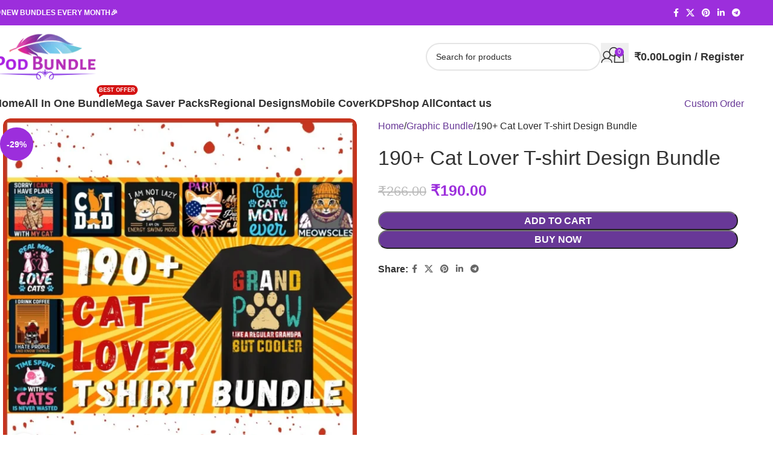

--- FILE ---
content_type: text/html; charset=UTF-8
request_url: https://podbundle.digital/product/190-cat-lover-t-shirt-design-bundle/
body_size: 51267
content:
<!DOCTYPE html><html lang="en-US"><head><script data-no-optimize="1">var litespeed_docref=sessionStorage.getItem("litespeed_docref");litespeed_docref&&(Object.defineProperty(document,"referrer",{get:function(){return litespeed_docref}}),sessionStorage.removeItem("litespeed_docref"));</script> <meta charset="UTF-8"><link rel="profile" href="https://gmpg.org/xfn/11"><link rel="pingback" href="https://podbundle.digital/xmlrpc.php"><title>190+ Cat Lover T-shirt Design Bundle &#8211; podbundle.digital</title><meta name='robots' content='max-image-preview:large' /><style>img:is([sizes="auto" i], [sizes^="auto," i]) { contain-intrinsic-size: 3000px 1500px }</style> <script type="litespeed/javascript">window._wca=window._wca||[]</script> <link rel='dns-prefetch' href='//stats.wp.com' /><link rel='dns-prefetch' href='//capi-automation.s3.us-east-2.amazonaws.com' /><link rel='dns-prefetch' href='//fonts.googleapis.com' /><link rel="alternate" type="application/rss+xml" title="podbundle.digital &raquo; Feed" href="https://podbundle.digital/feed/" /><link rel="alternate" type="application/rss+xml" title="podbundle.digital &raquo; Comments Feed" href="https://podbundle.digital/comments/feed/" /><link rel="alternate" type="application/rss+xml" title="podbundle.digital &raquo; 190+ Cat Lover T-shirt Design Bundle Comments Feed" href="https://podbundle.digital/product/190-cat-lover-t-shirt-design-bundle/feed/" /><link data-optimized="2" rel="stylesheet" href="https://podbundle.digital/wp-content/litespeed/css/f2096d44bd720db06ab94b696df18973.css?ver=a8ba4" /><style id='safe-svg-svg-icon-style-inline-css' type='text/css'>.safe-svg-cover{text-align:center}.safe-svg-cover .safe-svg-inside{display:inline-block;max-width:100%}.safe-svg-cover svg{fill:currentColor;height:100%;max-height:100%;max-width:100%;width:100%}</style><style id='jetpack-sharing-buttons-style-inline-css' type='text/css'>.jetpack-sharing-buttons__services-list{display:flex;flex-direction:row;flex-wrap:wrap;gap:0;list-style-type:none;margin:5px;padding:0}.jetpack-sharing-buttons__services-list.has-small-icon-size{font-size:12px}.jetpack-sharing-buttons__services-list.has-normal-icon-size{font-size:16px}.jetpack-sharing-buttons__services-list.has-large-icon-size{font-size:24px}.jetpack-sharing-buttons__services-list.has-huge-icon-size{font-size:36px}@media print{.jetpack-sharing-buttons__services-list{display:none!important}}.editor-styles-wrapper .wp-block-jetpack-sharing-buttons{gap:0;padding-inline-start:0}ul.jetpack-sharing-buttons__services-list.has-background{padding:1.25em 2.375em}</style><style id='global-styles-inline-css' type='text/css'>:root{--wp--preset--aspect-ratio--square: 1;--wp--preset--aspect-ratio--4-3: 4/3;--wp--preset--aspect-ratio--3-4: 3/4;--wp--preset--aspect-ratio--3-2: 3/2;--wp--preset--aspect-ratio--2-3: 2/3;--wp--preset--aspect-ratio--16-9: 16/9;--wp--preset--aspect-ratio--9-16: 9/16;--wp--preset--color--black: #000000;--wp--preset--color--cyan-bluish-gray: #abb8c3;--wp--preset--color--white: #ffffff;--wp--preset--color--pale-pink: #f78da7;--wp--preset--color--vivid-red: #cf2e2e;--wp--preset--color--luminous-vivid-orange: #ff6900;--wp--preset--color--luminous-vivid-amber: #fcb900;--wp--preset--color--light-green-cyan: #7bdcb5;--wp--preset--color--vivid-green-cyan: #00d084;--wp--preset--color--pale-cyan-blue: #8ed1fc;--wp--preset--color--vivid-cyan-blue: #0693e3;--wp--preset--color--vivid-purple: #9b51e0;--wp--preset--gradient--vivid-cyan-blue-to-vivid-purple: linear-gradient(135deg,rgba(6,147,227,1) 0%,rgb(155,81,224) 100%);--wp--preset--gradient--light-green-cyan-to-vivid-green-cyan: linear-gradient(135deg,rgb(122,220,180) 0%,rgb(0,208,130) 100%);--wp--preset--gradient--luminous-vivid-amber-to-luminous-vivid-orange: linear-gradient(135deg,rgba(252,185,0,1) 0%,rgba(255,105,0,1) 100%);--wp--preset--gradient--luminous-vivid-orange-to-vivid-red: linear-gradient(135deg,rgba(255,105,0,1) 0%,rgb(207,46,46) 100%);--wp--preset--gradient--very-light-gray-to-cyan-bluish-gray: linear-gradient(135deg,rgb(238,238,238) 0%,rgb(169,184,195) 100%);--wp--preset--gradient--cool-to-warm-spectrum: linear-gradient(135deg,rgb(74,234,220) 0%,rgb(151,120,209) 20%,rgb(207,42,186) 40%,rgb(238,44,130) 60%,rgb(251,105,98) 80%,rgb(254,248,76) 100%);--wp--preset--gradient--blush-light-purple: linear-gradient(135deg,rgb(255,206,236) 0%,rgb(152,150,240) 100%);--wp--preset--gradient--blush-bordeaux: linear-gradient(135deg,rgb(254,205,165) 0%,rgb(254,45,45) 50%,rgb(107,0,62) 100%);--wp--preset--gradient--luminous-dusk: linear-gradient(135deg,rgb(255,203,112) 0%,rgb(199,81,192) 50%,rgb(65,88,208) 100%);--wp--preset--gradient--pale-ocean: linear-gradient(135deg,rgb(255,245,203) 0%,rgb(182,227,212) 50%,rgb(51,167,181) 100%);--wp--preset--gradient--electric-grass: linear-gradient(135deg,rgb(202,248,128) 0%,rgb(113,206,126) 100%);--wp--preset--gradient--midnight: linear-gradient(135deg,rgb(2,3,129) 0%,rgb(40,116,252) 100%);--wp--preset--font-size--small: 13px;--wp--preset--font-size--medium: 20px;--wp--preset--font-size--large: 36px;--wp--preset--font-size--x-large: 42px;--wp--preset--spacing--20: 0.44rem;--wp--preset--spacing--30: 0.67rem;--wp--preset--spacing--40: 1rem;--wp--preset--spacing--50: 1.5rem;--wp--preset--spacing--60: 2.25rem;--wp--preset--spacing--70: 3.38rem;--wp--preset--spacing--80: 5.06rem;--wp--preset--shadow--natural: 6px 6px 9px rgba(0, 0, 0, 0.2);--wp--preset--shadow--deep: 12px 12px 50px rgba(0, 0, 0, 0.4);--wp--preset--shadow--sharp: 6px 6px 0px rgba(0, 0, 0, 0.2);--wp--preset--shadow--outlined: 6px 6px 0px -3px rgba(255, 255, 255, 1), 6px 6px rgba(0, 0, 0, 1);--wp--preset--shadow--crisp: 6px 6px 0px rgba(0, 0, 0, 1);}:where(body) { margin: 0; }.wp-site-blocks > .alignleft { float: left; margin-right: 2em; }.wp-site-blocks > .alignright { float: right; margin-left: 2em; }.wp-site-blocks > .aligncenter { justify-content: center; margin-left: auto; margin-right: auto; }:where(.is-layout-flex){gap: 0.5em;}:where(.is-layout-grid){gap: 0.5em;}.is-layout-flow > .alignleft{float: left;margin-inline-start: 0;margin-inline-end: 2em;}.is-layout-flow > .alignright{float: right;margin-inline-start: 2em;margin-inline-end: 0;}.is-layout-flow > .aligncenter{margin-left: auto !important;margin-right: auto !important;}.is-layout-constrained > .alignleft{float: left;margin-inline-start: 0;margin-inline-end: 2em;}.is-layout-constrained > .alignright{float: right;margin-inline-start: 2em;margin-inline-end: 0;}.is-layout-constrained > .aligncenter{margin-left: auto !important;margin-right: auto !important;}.is-layout-constrained > :where(:not(.alignleft):not(.alignright):not(.alignfull)){margin-left: auto !important;margin-right: auto !important;}body .is-layout-flex{display: flex;}.is-layout-flex{flex-wrap: wrap;align-items: center;}.is-layout-flex > :is(*, div){margin: 0;}body .is-layout-grid{display: grid;}.is-layout-grid > :is(*, div){margin: 0;}body{padding-top: 0px;padding-right: 0px;padding-bottom: 0px;padding-left: 0px;}a:where(:not(.wp-element-button)){text-decoration: none;}:root :where(.wp-element-button, .wp-block-button__link){background-color: #32373c;border-width: 0;color: #fff;font-family: inherit;font-size: inherit;line-height: inherit;padding: calc(0.667em + 2px) calc(1.333em + 2px);text-decoration: none;}.has-black-color{color: var(--wp--preset--color--black) !important;}.has-cyan-bluish-gray-color{color: var(--wp--preset--color--cyan-bluish-gray) !important;}.has-white-color{color: var(--wp--preset--color--white) !important;}.has-pale-pink-color{color: var(--wp--preset--color--pale-pink) !important;}.has-vivid-red-color{color: var(--wp--preset--color--vivid-red) !important;}.has-luminous-vivid-orange-color{color: var(--wp--preset--color--luminous-vivid-orange) !important;}.has-luminous-vivid-amber-color{color: var(--wp--preset--color--luminous-vivid-amber) !important;}.has-light-green-cyan-color{color: var(--wp--preset--color--light-green-cyan) !important;}.has-vivid-green-cyan-color{color: var(--wp--preset--color--vivid-green-cyan) !important;}.has-pale-cyan-blue-color{color: var(--wp--preset--color--pale-cyan-blue) !important;}.has-vivid-cyan-blue-color{color: var(--wp--preset--color--vivid-cyan-blue) !important;}.has-vivid-purple-color{color: var(--wp--preset--color--vivid-purple) !important;}.has-black-background-color{background-color: var(--wp--preset--color--black) !important;}.has-cyan-bluish-gray-background-color{background-color: var(--wp--preset--color--cyan-bluish-gray) !important;}.has-white-background-color{background-color: var(--wp--preset--color--white) !important;}.has-pale-pink-background-color{background-color: var(--wp--preset--color--pale-pink) !important;}.has-vivid-red-background-color{background-color: var(--wp--preset--color--vivid-red) !important;}.has-luminous-vivid-orange-background-color{background-color: var(--wp--preset--color--luminous-vivid-orange) !important;}.has-luminous-vivid-amber-background-color{background-color: var(--wp--preset--color--luminous-vivid-amber) !important;}.has-light-green-cyan-background-color{background-color: var(--wp--preset--color--light-green-cyan) !important;}.has-vivid-green-cyan-background-color{background-color: var(--wp--preset--color--vivid-green-cyan) !important;}.has-pale-cyan-blue-background-color{background-color: var(--wp--preset--color--pale-cyan-blue) !important;}.has-vivid-cyan-blue-background-color{background-color: var(--wp--preset--color--vivid-cyan-blue) !important;}.has-vivid-purple-background-color{background-color: var(--wp--preset--color--vivid-purple) !important;}.has-black-border-color{border-color: var(--wp--preset--color--black) !important;}.has-cyan-bluish-gray-border-color{border-color: var(--wp--preset--color--cyan-bluish-gray) !important;}.has-white-border-color{border-color: var(--wp--preset--color--white) !important;}.has-pale-pink-border-color{border-color: var(--wp--preset--color--pale-pink) !important;}.has-vivid-red-border-color{border-color: var(--wp--preset--color--vivid-red) !important;}.has-luminous-vivid-orange-border-color{border-color: var(--wp--preset--color--luminous-vivid-orange) !important;}.has-luminous-vivid-amber-border-color{border-color: var(--wp--preset--color--luminous-vivid-amber) !important;}.has-light-green-cyan-border-color{border-color: var(--wp--preset--color--light-green-cyan) !important;}.has-vivid-green-cyan-border-color{border-color: var(--wp--preset--color--vivid-green-cyan) !important;}.has-pale-cyan-blue-border-color{border-color: var(--wp--preset--color--pale-cyan-blue) !important;}.has-vivid-cyan-blue-border-color{border-color: var(--wp--preset--color--vivid-cyan-blue) !important;}.has-vivid-purple-border-color{border-color: var(--wp--preset--color--vivid-purple) !important;}.has-vivid-cyan-blue-to-vivid-purple-gradient-background{background: var(--wp--preset--gradient--vivid-cyan-blue-to-vivid-purple) !important;}.has-light-green-cyan-to-vivid-green-cyan-gradient-background{background: var(--wp--preset--gradient--light-green-cyan-to-vivid-green-cyan) !important;}.has-luminous-vivid-amber-to-luminous-vivid-orange-gradient-background{background: var(--wp--preset--gradient--luminous-vivid-amber-to-luminous-vivid-orange) !important;}.has-luminous-vivid-orange-to-vivid-red-gradient-background{background: var(--wp--preset--gradient--luminous-vivid-orange-to-vivid-red) !important;}.has-very-light-gray-to-cyan-bluish-gray-gradient-background{background: var(--wp--preset--gradient--very-light-gray-to-cyan-bluish-gray) !important;}.has-cool-to-warm-spectrum-gradient-background{background: var(--wp--preset--gradient--cool-to-warm-spectrum) !important;}.has-blush-light-purple-gradient-background{background: var(--wp--preset--gradient--blush-light-purple) !important;}.has-blush-bordeaux-gradient-background{background: var(--wp--preset--gradient--blush-bordeaux) !important;}.has-luminous-dusk-gradient-background{background: var(--wp--preset--gradient--luminous-dusk) !important;}.has-pale-ocean-gradient-background{background: var(--wp--preset--gradient--pale-ocean) !important;}.has-electric-grass-gradient-background{background: var(--wp--preset--gradient--electric-grass) !important;}.has-midnight-gradient-background{background: var(--wp--preset--gradient--midnight) !important;}.has-small-font-size{font-size: var(--wp--preset--font-size--small) !important;}.has-medium-font-size{font-size: var(--wp--preset--font-size--medium) !important;}.has-large-font-size{font-size: var(--wp--preset--font-size--large) !important;}.has-x-large-font-size{font-size: var(--wp--preset--font-size--x-large) !important;}
:where(.wp-block-post-template.is-layout-flex){gap: 1.25em;}:where(.wp-block-post-template.is-layout-grid){gap: 1.25em;}
:where(.wp-block-columns.is-layout-flex){gap: 2em;}:where(.wp-block-columns.is-layout-grid){gap: 2em;}
:root :where(.wp-block-pullquote){font-size: 1.5em;line-height: 1.6;}</style><style id='woocommerce-inline-inline-css' type='text/css'>.woocommerce form .form-row .required { visibility: visible; }</style> <script type="litespeed/javascript" data-src="https://podbundle.digital/wp-includes/js/jquery/jquery.min.js" id="jquery-core-js"></script> <script id="wc-add-to-cart-js-extra" type="litespeed/javascript">var wc_add_to_cart_params={"ajax_url":"\/wp-admin\/admin-ajax.php","wc_ajax_url":"\/?wc-ajax=%%endpoint%%","i18n_view_cart":"View cart","cart_url":"https:\/\/podbundle.digital\/cart\/","is_cart":"","cart_redirect_after_add":"no"}</script> <script id="wc-single-product-js-extra" type="litespeed/javascript">var wc_single_product_params={"i18n_required_rating_text":"Please select a rating","i18n_rating_options":["1 of 5 stars","2 of 5 stars","3 of 5 stars","4 of 5 stars","5 of 5 stars"],"i18n_product_gallery_trigger_text":"View full-screen image gallery","review_rating_required":"yes","flexslider":{"rtl":!1,"animation":"slide","smoothHeight":!0,"directionNav":!1,"controlNav":"thumbnails","slideshow":!1,"animationSpeed":500,"animationLoop":!1,"allowOneSlide":!1},"zoom_enabled":"","zoom_options":[],"photoswipe_enabled":"","photoswipe_options":{"shareEl":!1,"closeOnScroll":!1,"history":!1,"hideAnimationDuration":0,"showAnimationDuration":0},"flexslider_enabled":""}</script> <script id="woocommerce-js-extra" type="litespeed/javascript">var woocommerce_params={"ajax_url":"\/wp-admin\/admin-ajax.php","wc_ajax_url":"\/?wc-ajax=%%endpoint%%","i18n_password_show":"Show password","i18n_password_hide":"Hide password"}</script> <script type="text/javascript" src="https://stats.wp.com/s-202604.js" id="woocommerce-analytics-js" defer="defer" data-wp-strategy="defer"></script> <link rel="https://api.w.org/" href="https://podbundle.digital/wp-json/" /><link rel="alternate" title="JSON" type="application/json" href="https://podbundle.digital/wp-json/wp/v2/product/1157" /><link rel="EditURI" type="application/rsd+xml" title="RSD" href="https://podbundle.digital/xmlrpc.php?rsd" /><meta name="generator" content="WordPress 6.8.3" /><meta name="generator" content="WooCommerce 10.4.3" /><link rel="canonical" href="https://podbundle.digital/product/190-cat-lover-t-shirt-design-bundle/" /><link rel='shortlink' href='https://podbundle.digital/?p=1157' /><link rel="alternate" title="oEmbed (JSON)" type="application/json+oembed" href="https://podbundle.digital/wp-json/oembed/1.0/embed?url=https%3A%2F%2Fpodbundle.digital%2Fproduct%2F190-cat-lover-t-shirt-design-bundle%2F" /><link rel="alternate" title="oEmbed (XML)" type="text/xml+oembed" href="https://podbundle.digital/wp-json/oembed/1.0/embed?url=https%3A%2F%2Fpodbundle.digital%2Fproduct%2F190-cat-lover-t-shirt-design-bundle%2F&#038;format=xml" /><style>.notifyjs-bootstrap-base {
			background-color: #F2DEDE !important;
			border-color: #F2DEDE!important;
			color: #B94A48!important;
		}</style><style>img#wpstats{display:none}</style><meta name="theme-color" content="rgb(104,56,151)"><meta name="viewport" content="width=device-width, initial-scale=1.0, maximum-scale=1.0, user-scalable=no">
<noscript><style>.woocommerce-product-gallery{ opacity: 1 !important; }</style></noscript><meta name="generator" content="Elementor 3.33.4; features: e_font_icon_svg, additional_custom_breakpoints; settings: css_print_method-external, google_font-enabled, font_display-swap"> <script  type="litespeed/javascript">!function(f,b,e,v,n,t,s){if(f.fbq)return;n=f.fbq=function(){n.callMethod?n.callMethod.apply(n,arguments):n.queue.push(arguments)};if(!f._fbq)f._fbq=n;n.push=n;n.loaded=!0;n.version='2.0';n.queue=[];t=b.createElement(e);t.async=!0;t.src=v;s=b.getElementsByTagName(e)[0];s.parentNode.insertBefore(t,s)}(window,document,'script','https://connect.facebook.net/en_US/fbevents.js')</script>  <script  type="litespeed/javascript">fbq('init','429105252420402',{},{"agent":"woocommerce_1-10.4.3-3.5.12"});document.addEventListener('DOMContentLiteSpeedLoaded',function(){document.body.insertAdjacentHTML('beforeend','<div class=\"wc-facebook-pixel-event-placeholder\"></div>')},!1)</script> <style>.e-con.e-parent:nth-of-type(n+4):not(.e-lazyloaded):not(.e-no-lazyload),
				.e-con.e-parent:nth-of-type(n+4):not(.e-lazyloaded):not(.e-no-lazyload) * {
					background-image: none !important;
				}
				@media screen and (max-height: 1024px) {
					.e-con.e-parent:nth-of-type(n+3):not(.e-lazyloaded):not(.e-no-lazyload),
					.e-con.e-parent:nth-of-type(n+3):not(.e-lazyloaded):not(.e-no-lazyload) * {
						background-image: none !important;
					}
				}
				@media screen and (max-height: 640px) {
					.e-con.e-parent:nth-of-type(n+2):not(.e-lazyloaded):not(.e-no-lazyload),
					.e-con.e-parent:nth-of-type(n+2):not(.e-lazyloaded):not(.e-no-lazyload) * {
						background-image: none !important;
					}
				}</style><link rel="icon" href="https://podbundle.digital/wp-content/uploads/2025/04/cropped-site-icon-32x32.png" sizes="32x32" /><link rel="icon" href="https://podbundle.digital/wp-content/uploads/2025/04/cropped-site-icon-192x192.png" sizes="192x192" /><link rel="apple-touch-icon" href="https://podbundle.digital/wp-content/uploads/2025/04/cropped-site-icon-180x180.png" /><meta name="msapplication-TileImage" content="https://podbundle.digital/wp-content/uploads/2025/04/cropped-site-icon-270x270.png" /><style type="text/css" id="wp-custom-css">.wd-sub-menu li>a {
    color: #000;
    font-size: 17px!important;
	font-weight: bold;

}</style><style></style><style id="wd-style-default_header-css" data-type="wd-style-default_header">:root{
	--wd-top-bar-h: 42px;
	--wd-top-bar-sm-h: 40px;
	--wd-top-bar-sticky-h: .00001px;
	--wd-top-bar-brd-w: .00001px;

	--wd-header-general-h: 104px;
	--wd-header-general-sm-h: 60px;
	--wd-header-general-sticky-h: .00001px;
	--wd-header-general-brd-w: .00001px;

	--wd-header-bottom-h: 50px;
	--wd-header-bottom-sm-h: .00001px;
	--wd-header-bottom-sticky-h: .00001px;
	--wd-header-bottom-brd-w: .00001px;

	--wd-header-clone-h: .00001px;

	--wd-header-brd-w: calc(var(--wd-top-bar-brd-w) + var(--wd-header-general-brd-w) + var(--wd-header-bottom-brd-w));
	--wd-header-h: calc(var(--wd-top-bar-h) + var(--wd-header-general-h) + var(--wd-header-bottom-h) + var(--wd-header-brd-w));
	--wd-header-sticky-h: calc(var(--wd-top-bar-sticky-h) + var(--wd-header-general-sticky-h) + var(--wd-header-bottom-sticky-h) + var(--wd-header-clone-h) + var(--wd-header-brd-w));
	--wd-header-sm-h: calc(var(--wd-top-bar-sm-h) + var(--wd-header-general-sm-h) + var(--wd-header-bottom-sm-h) + var(--wd-header-brd-w));
}

.whb-top-bar .wd-dropdown {
	margin-top: 1px;
}

.whb-top-bar .wd-dropdown:after {
	height: 11px;
}






.whb-header-bottom .wd-dropdown {
	margin-top: 5px;
}

.whb-header-bottom .wd-dropdown:after {
	height: 15px;
}



		
.whb-top-bar {
	background-color: rgba(156, 46, 220, 1);
}

.whb-jnyqt8irwvrad7mdc5lx {
	--wd-form-brd-radius: 35px;
}
.whb-jnyqt8irwvrad7mdc5lx form.searchform {
	--wd-form-height: 46px;
}
.whb-l73sw8f4odd41xznq2dj a:is(.btn-style-default, .btn-style-3d) {
	background-color: rgba(156, 46, 220, 1);
}
.whb-l73sw8f4odd41xznq2dj a:is(.btn-style-bordered, .btn-style-link) {
	border-color: rgba(156, 46, 220, 1);
}
.whb-l73sw8f4odd41xznq2dj a:is(.btn-style-bordered, .btn-style-default, .btn-style-3d):hover {
	background-color: rgba(156, 46, 220, 1);
}
.whb-l73sw8f4odd41xznq2dj a:is(.btn-style-bordered, .btn-style-link):hover {
	border-color: rgba(156, 46, 220, 1);
}
.whb-general-header {
	border-color: rgba(129, 129, 129, 0.2);border-bottom-width: 0px;border-bottom-style: solid;
}

.whb-modci0ghitumccxseth4 a:is(.btn-style-default, .btn-style-3d) {
	background-color: rgba(156, 46, 220, 1);
}
.whb-modci0ghitumccxseth4 a:is(.btn-style-bordered, .btn-style-link) {
	border-color: rgba(156, 46, 220, 1);
}
.whb-modci0ghitumccxseth4 a:is(.btn-style-bordered, .btn-style-default, .btn-style-3d):hover {
	background-color: rgba(144, 19, 254, 1);
}
.whb-modci0ghitumccxseth4 a:is(.btn-style-bordered, .btn-style-link):hover {
	border-color: rgba(144, 19, 254, 1);
}</style><style id="wd-style-theme_settings_default-css" data-type="wd-style-theme_settings_default">@font-face {
	font-weight: normal;
	font-style: normal;
	font-family: "woodmart-font";
	src: url("//podbundle.digital/wp-content/themes/woodmart/fonts/woodmart-font-1-400.woff2?v=8.2.7") format("woff2");
}

@font-face {
	font-family: "star";
	font-weight: 400;
	font-style: normal;
	src: url("//podbundle.digital/wp-content/plugins/woocommerce/assets/fonts/star.eot?#iefix") format("embedded-opentype"), url("//podbundle.digital/wp-content/plugins/woocommerce/assets/fonts/star.woff") format("woff"), url("//podbundle.digital/wp-content/plugins/woocommerce/assets/fonts/star.ttf") format("truetype"), url("//podbundle.digital/wp-content/plugins/woocommerce/assets/fonts/star.svg#star") format("svg");
}

@font-face {
	font-family: "WooCommerce";
	font-weight: 400;
	font-style: normal;
	src: url("//podbundle.digital/wp-content/plugins/woocommerce/assets/fonts/WooCommerce.eot?#iefix") format("embedded-opentype"), url("//podbundle.digital/wp-content/plugins/woocommerce/assets/fonts/WooCommerce.woff") format("woff"), url("//podbundle.digital/wp-content/plugins/woocommerce/assets/fonts/WooCommerce.ttf") format("truetype"), url("//podbundle.digital/wp-content/plugins/woocommerce/assets/fonts/WooCommerce.svg#WooCommerce") format("svg");
}

:root {
	--wd-text-font: "Inter", Arial, Helvetica, sans-serif;
	--wd-text-font-weight: 500;
	--wd-text-color: rgb(43,43,43);
	--wd-text-font-size: 16px;
	--wd-title-font: "Inter", Arial, Helvetica, sans-serif;
	--wd-title-font-weight: 600;
	--wd-title-color: #242424;
	--wd-entities-title-font: "Inter", Arial, Helvetica, sans-serif;
	--wd-entities-title-font-weight: 500;
	--wd-entities-title-color: #333333;
	--wd-entities-title-color-hover: rgb(51 51 51 / 65%);
	--wd-alternative-font: "Inter", Arial, Helvetica, sans-serif;
	--wd-widget-title-font: "Inter", Arial, Helvetica, sans-serif;
	--wd-widget-title-font-weight: 600;
	--wd-widget-title-transform: uppercase;
	--wd-widget-title-color: #333;
	--wd-widget-title-font-size: 16px;
	--wd-header-el-font: "Inter", Arial, Helvetica, sans-serif;
	--wd-header-el-font-weight: 700;
	--wd-header-el-transform: none;
	--wd-header-el-font-size: 18px;
	--wd-primary-color: rgb(156,46,220);
	--wd-alternative-color: rgb(104,56,151);
	--wd-link-color: rgb(104,56,151);
	--wd-link-color-hover: rgb(156,46,220);
	--btn-default-font-family: "Inter", Arial, Helvetica, sans-serif;
	--btn-default-bgcolor: rgb(104,56,151);
	--btn-default-bgcolor-hover: rgb(77,55,150);
	--btn-accented-bgcolor: rgb(104,56,151);
	--btn-accented-bgcolor-hover: rgb(80,55,150);
	--wd-form-brd-width: 2px;
	--notices-success-bg: #459647;
	--notices-success-color: #fff;
	--notices-warning-bg: #E0B252;
	--notices-warning-color: #fff;
}
.wd-popup.wd-age-verify {
	--wd-popup-width: 500px;
}
.wd-popup.wd-promo-popup {
	background-color: #111111;
	background-image: none;
	background-repeat: no-repeat;
	background-size: contain;
	background-position: left center;
	--wd-popup-width: 800px;
}
:is(.woodmart-woocommerce-layered-nav, .wd-product-category-filter) .wd-scroll-content {
	max-height: 223px;
}
.wd-page-title {
	background-color: #0a0a0a;
	background-image: none;
	background-size: cover;
	background-position: center center;
}
.wd-footer {
	background-color: #ffffff;
	background-image: none;
}
.wd-popup.popup-quick-view {
	--wd-popup-width: 920px;
}
:root{
--wd-container-w: 1222px;
--wd-form-brd-radius: 0px;
--btn-default-color: #fff;
--btn-default-color-hover: #fff;
--btn-accented-color: #fff;
--btn-accented-color-hover: #fff;
--btn-default-brd-radius: 35px;
--btn-default-box-shadow: none;
--btn-default-box-shadow-hover: none;
--btn-accented-brd-radius: 35px;
--btn-accented-box-shadow: none;
--btn-accented-box-shadow-hover: none;
--wd-brd-radius: 12px;
}

@media (min-width: 1222px) {
section.elementor-section.wd-section-stretch > .elementor-container {
margin-left: auto;
margin-right: auto;
}
}</style></head><body class="wp-singular product-template-default single single-product postid-1157 wp-theme-woodmart theme-woodmart woocommerce woocommerce-page woocommerce-no-js wrapper-full-width  categories-accordion-on woodmart-ajax-shop-on elementor-default elementor-kit-10783"> <script type="text/javascript" id="wd-flicker-fix">// Flicker fix.</script> <div class="wd-page-wrapper website-wrapper"><header class="whb-header whb-default_header whb-full-width whb-sticky-shadow whb-scroll-stick whb-sticky-real"><div class="whb-main-header"><div class="whb-row whb-top-bar whb-not-sticky-row whb-with-bg whb-without-border whb-color-light whb-flex-flex-middle"><div class="container"><div class="whb-flex-row whb-top-bar-inner"><div class="whb-column whb-col-left whb-column5 whb-visible-lg"><div class="wd-header-text reset-last-child whb-6l5y1eay522jehk73pi2"><p class="LC20lb MBeuO DKV0Md" style="text-align: left;"><span style="color: #ffffff;"><strong>🎉NEW BUNDLES EVERY MONTH🎉</strong></span></p></div></div><div class="whb-column whb-col-center whb-column6 whb-visible-lg whb-empty-column"></div><div class="whb-column whb-col-right whb-column7 whb-visible-lg"><div
class=" wd-social-icons wd-style-default wd-size-small social-share wd-shape-circle  whb-61qbocnh2ezx7e7al7jd color-scheme-light text-center">
<a rel="noopener noreferrer nofollow" href="https://www.facebook.com/sharer/sharer.php?u=https://podbundle.digital/product/190-cat-lover-t-shirt-design-bundle/" target="_blank" class=" wd-social-icon social-facebook" aria-label="Facebook social link">
<span class="wd-icon"></span>
</a>
<a rel="noopener noreferrer nofollow" href="https://x.com/share?url=https://podbundle.digital/product/190-cat-lover-t-shirt-design-bundle/" target="_blank" class=" wd-social-icon social-twitter" aria-label="X social link">
<span class="wd-icon"></span>
</a>
<a rel="noopener noreferrer nofollow" href="https://pinterest.com/pin/create/button/?url=https://podbundle.digital/product/190-cat-lover-t-shirt-design-bundle/&media=https://podbundle.digital/wp-content/uploads/2022/05/190-cat-lover-t-shirt-design-bundle-digital-graphic-bundle-podbundledigital-722272.webp&description=190%2B+Cat+Lover+T-shirt+Design+Bundle" target="_blank" class=" wd-social-icon social-pinterest" aria-label="Pinterest social link">
<span class="wd-icon"></span>
</a>
<a rel="noopener noreferrer nofollow" href="https://www.linkedin.com/shareArticle?mini=true&url=https://podbundle.digital/product/190-cat-lover-t-shirt-design-bundle/" target="_blank" class=" wd-social-icon social-linkedin" aria-label="Linkedin social link">
<span class="wd-icon"></span>
</a>
<a rel="noopener noreferrer nofollow" href="https://telegram.me/share/url?url=https://podbundle.digital/product/190-cat-lover-t-shirt-design-bundle/" target="_blank" class=" wd-social-icon social-tg" aria-label="Telegram social link">
<span class="wd-icon"></span>
</a></div></div><div class="whb-column whb-col-mobile whb-column_mobile1 whb-hidden-lg"><div class="wd-header-text reset-last-child whb-nn2rxctni07yw4uyyvea"><p class="LC20lb MBeuO DKV0Md" style="text-align: center;"><strong>🎉<span style="color: #ffffff;">NEW BUNDLES EVERY MONTH</span>🎉</strong></p></div></div></div></div></div><div class="whb-row whb-general-header whb-not-sticky-row whb-without-bg whb-without-border whb-color-dark whb-flex-flex-middle"><div class="container"><div class="whb-flex-row whb-general-header-inner"><div class="whb-column whb-col-left whb-column8 whb-visible-lg"><div class="site-logo whb-250rtwdwz5p8e5b7tpw0">
<a href="https://podbundle.digital/" class="wd-logo wd-main-logo" rel="home" aria-label="Site logo">
<img data-lazyloaded="1" src="[data-uri]" width="180" height="100" data-src="https://podbundle.digital/wp-content/uploads/2025/03/PodBundle_2_180x_2_a01c6707-e05f-470d-9d87-e601ea688180.webp" class="attachment-full size-full" alt="" style="max-width:300px;" decoding="async" />	</a></div></div><div class="whb-column whb-col-center whb-column9 whb-visible-lg whb-empty-column"></div><div class="whb-column whb-col-right whb-column10 whb-visible-lg"><div class="wd-search-form  wd-header-search-form wd-display-form whb-jnyqt8irwvrad7mdc5lx"><form role="search" method="get" class="searchform  wd-style-with-bg" action="https://podbundle.digital/"  autocomplete="off">
<input type="text" class="s" placeholder="Search for products" value="" name="s" aria-label="Search" title="Search for products" required/>
<input type="hidden" name="post_type" value="product"><span class="wd-clear-search wd-hide"></span>
<button type="submit" class="searchsubmit">
<span>
Search		</span>
</button></form></div><div class="wd-header-my-account wd-tools-element wd-event-hover wd-design-1 wd-account-style-icon whb-2b8mjqhbtvxz16jtxdrd">
<a href="https://podbundle.digital/my-account/" title="My account">
<span class="wd-tools-icon">
</span>
<span class="wd-tools-text">
Login / Register			</span></a><div class="wd-dropdown wd-dropdown-register"><div class="login-dropdown-inner woocommerce">
<span class="wd-heading"><span class="title">Sign in</span><a class="create-account-link" href="https://podbundle.digital/my-account/?action=register">Create an Account</a></span><form id="customer_login" method="post" class="login woocommerce-form woocommerce-form-login
" action="https://podbundle.digital/my-account/" 			><p class="woocommerce-FormRow woocommerce-FormRow--wide form-row form-row-wide form-row-username">
<label for="username">Username or email address&nbsp;<span class="required" aria-hidden="true">*</span><span class="screen-reader-text">Required</span></label>
<input type="text" class="woocommerce-Input woocommerce-Input--text input-text" name="username" id="username" autocomplete="username" value="" /></p><p class="woocommerce-FormRow woocommerce-FormRow--wide form-row form-row-wide form-row-password">
<label for="password">Password&nbsp;<span class="required" aria-hidden="true">*</span><span class="screen-reader-text">Required</span></label>
<input class="woocommerce-Input woocommerce-Input--text input-text" type="password" name="password" id="password" autocomplete="current-password" /></p><p class="form-row">
<input type="hidden" id="woocommerce-login-nonce" name="woocommerce-login-nonce" value="00e47bd065" /><input type="hidden" name="_wp_http_referer" value="/product/190-cat-lover-t-shirt-design-bundle/" />										<button type="submit" class="button woocommerce-button woocommerce-form-login__submit" name="login" value="Log in">Log in</button></p><p class="login-form-footer">
<a href="https://podbundle.digital/my-account/lost-password/" class="woocommerce-LostPassword lost_password">Lost your password?</a>
<label class="woocommerce-form__label woocommerce-form__label-for-checkbox woocommerce-form-login__rememberme">
<input class="woocommerce-form__input woocommerce-form__input-checkbox" name="rememberme" type="checkbox" value="forever" title="Remember me" aria-label="Remember me" /> <span>Remember me</span>
</label></p></form></div></div></div><div class="wd-header-cart wd-tools-element wd-design-2 cart-widget-opener whb-5u866sftq6yga790jxf3">
<a href="https://podbundle.digital/cart/" title="Shopping cart">
<span class="wd-tools-icon wd-icon-alt">
<span class="wd-cart-number wd-tools-count">0 <span>items</span></span>
</span>
<span class="wd-tools-text">
<span class="wd-cart-subtotal"><span class="woocommerce-Price-amount amount"><bdi><span class="woocommerce-Price-currencySymbol">&#8377;</span>0.00</bdi></span></span>
</span></a></div><div class="wd-header-my-account wd-tools-element wd-event-hover wd-design-1 wd-account-style-text whb-v7h63s9enc8zsamul9du">
<a href="https://podbundle.digital/my-account/" title="My account">
<span class="wd-tools-icon">
</span>
<span class="wd-tools-text">
Login / Register			</span></a><div class="wd-dropdown wd-dropdown-register"><div class="login-dropdown-inner woocommerce">
<span class="wd-heading"><span class="title">Sign in</span><a class="create-account-link" href="https://podbundle.digital/my-account/?action=register">Create an Account</a></span><form id="customer_login" method="post" class="login woocommerce-form woocommerce-form-login
" action="https://podbundle.digital/my-account/" 			><p class="woocommerce-FormRow woocommerce-FormRow--wide form-row form-row-wide form-row-username">
<label for="username">Username or email address&nbsp;<span class="required" aria-hidden="true">*</span><span class="screen-reader-text">Required</span></label>
<input type="text" class="woocommerce-Input woocommerce-Input--text input-text" name="username" id="username" autocomplete="username" value="" /></p><p class="woocommerce-FormRow woocommerce-FormRow--wide form-row form-row-wide form-row-password">
<label for="password">Password&nbsp;<span class="required" aria-hidden="true">*</span><span class="screen-reader-text">Required</span></label>
<input class="woocommerce-Input woocommerce-Input--text input-text" type="password" name="password" id="password" autocomplete="current-password" /></p><p class="form-row">
<input type="hidden" id="woocommerce-login-nonce" name="woocommerce-login-nonce" value="00e47bd065" /><input type="hidden" name="_wp_http_referer" value="/product/190-cat-lover-t-shirt-design-bundle/" />										<button type="submit" class="button woocommerce-button woocommerce-form-login__submit" name="login" value="Log in">Log in</button></p><p class="login-form-footer">
<a href="https://podbundle.digital/my-account/lost-password/" class="woocommerce-LostPassword lost_password">Lost your password?</a>
<label class="woocommerce-form__label woocommerce-form__label-for-checkbox woocommerce-form-login__rememberme">
<input class="woocommerce-form__input woocommerce-form__input-checkbox" name="rememberme" type="checkbox" value="forever" title="Remember me" aria-label="Remember me" /> <span>Remember me</span>
</label></p></form></div></div></div></div><div class="whb-column whb-mobile-left whb-column_mobile2 whb-hidden-lg"><div class="site-logo whb-g5z57bkgtznbk6v9pll5">
<a href="https://podbundle.digital/" class="wd-logo wd-main-logo" rel="home" aria-label="Site logo">
<img data-lazyloaded="1" src="[data-uri]" width="180" height="100" data-src="https://podbundle.digital/wp-content/uploads/2025/03/PodBundle_2_180x_2_a01c6707-e05f-470d-9d87-e601ea688180.webp" class="attachment-full size-full" alt="" style="max-width:198px;" decoding="async" />	</a></div></div><div class="whb-column whb-mobile-center whb-column_mobile3 whb-hidden-lg whb-empty-column"></div><div class="whb-column whb-mobile-right whb-column_mobile4 whb-hidden-lg"><div id="wd-696f89c815cd1" class=" whb-l73sw8f4odd41xznq2dj wd-button-wrapper text-center"><a href="https://podbundle.digital/custom-design/" title="" target="_blank" style="--btn-color:#fff;--btn-color-hover:#fff;" class="btn btn-style-default btn-shape-round btn-size-extra-small">Custom Order</a></div><div class="wd-header-my-account wd-tools-element wd-event-hover wd-design-1 wd-account-style-icon whb-kmzstga04rhutfnyc5ww">
<a href="https://podbundle.digital/my-account/" title="My account">
<span class="wd-tools-icon">
</span>
<span class="wd-tools-text">
Login / Register			</span></a><div class="wd-dropdown wd-dropdown-register"><div class="login-dropdown-inner woocommerce">
<span class="wd-heading"><span class="title">Sign in</span><a class="create-account-link" href="https://podbundle.digital/my-account/?action=register">Create an Account</a></span><form id="customer_login" method="post" class="login woocommerce-form woocommerce-form-login
" action="https://podbundle.digital/my-account/" 			><p class="woocommerce-FormRow woocommerce-FormRow--wide form-row form-row-wide form-row-username">
<label for="username">Username or email address&nbsp;<span class="required" aria-hidden="true">*</span><span class="screen-reader-text">Required</span></label>
<input type="text" class="woocommerce-Input woocommerce-Input--text input-text" name="username" id="username" autocomplete="username" value="" /></p><p class="woocommerce-FormRow woocommerce-FormRow--wide form-row form-row-wide form-row-password">
<label for="password">Password&nbsp;<span class="required" aria-hidden="true">*</span><span class="screen-reader-text">Required</span></label>
<input class="woocommerce-Input woocommerce-Input--text input-text" type="password" name="password" id="password" autocomplete="current-password" /></p><p class="form-row">
<input type="hidden" id="woocommerce-login-nonce" name="woocommerce-login-nonce" value="00e47bd065" /><input type="hidden" name="_wp_http_referer" value="/product/190-cat-lover-t-shirt-design-bundle/" />										<button type="submit" class="button woocommerce-button woocommerce-form-login__submit" name="login" value="Log in">Log in</button></p><p class="login-form-footer">
<a href="https://podbundle.digital/my-account/lost-password/" class="woocommerce-LostPassword lost_password">Lost your password?</a>
<label class="woocommerce-form__label woocommerce-form__label-for-checkbox woocommerce-form-login__rememberme">
<input class="woocommerce-form__input woocommerce-form__input-checkbox" name="rememberme" type="checkbox" value="forever" title="Remember me" aria-label="Remember me" /> <span>Remember me</span>
</label></p></form></div></div></div><div class="wd-header-cart wd-tools-element wd-design-4 cart-widget-opener whb-u6cx6mzhiof1qeysah9h">
<a href="https://podbundle.digital/cart/" title="Shopping cart">
<span class="wd-tools-icon wd-icon-alt">
<span class="wd-cart-number wd-tools-count">0 <span>items</span></span>
</span>
<span class="wd-tools-text">
<span class="wd-cart-subtotal"><span class="woocommerce-Price-amount amount"><bdi><span class="woocommerce-Price-currencySymbol">&#8377;</span>0.00</bdi></span></span>
</span></a></div><div class="wd-tools-element wd-header-mobile-nav wd-style-icon wd-design-1 whb-wn5z894j1g5n0yp3eeuz">
<a href="#" rel="nofollow" aria-label="Open mobile menu">
<span class="wd-tools-icon">
</span><span class="wd-tools-text">Menu</span></a></div></div></div></div></div><div class="whb-row whb-header-bottom whb-not-sticky-row whb-without-bg whb-without-border whb-color-dark whb-hidden-mobile whb-flex-flex-middle"><div class="container"><div class="whb-flex-row whb-header-bottom-inner"><div class="whb-column whb-col-left whb-column11 whb-visible-lg"><div class="wd-header-nav wd-header-main-nav text-left wd-design-1 whb-tiueim5f5uazw1f1dm8r" role="navigation" aria-label="Main navigation"><ul id="menu-main-menu" class="menu wd-nav wd-nav-main wd-style-default wd-gap-s"><li id="menu-item-10933" class="menu-item menu-item-type-post_type menu-item-object-page menu-item-home menu-item-10933 item-level-0 menu-simple-dropdown wd-event-hover" ><a href="https://podbundle.digital/" class="woodmart-nav-link"><span class="nav-link-text">Home</span></a></li><li id="menu-item-12873" class="menu-item menu-item-type-post_type menu-item-object-page menu-item-12873 item-level-0 menu-simple-dropdown wd-event-hover item-with-label item-label-red" ><a href="https://podbundle.digital/all-in-one-bundle/" class="woodmart-nav-link"><span class="nav-link-text">All In One Bundle</span><span class="menu-label menu-label-red">Best Offer</span></a></li><li id="menu-item-10934" class="menu-item menu-item-type-custom menu-item-object-custom menu-item-has-children menu-item-10934 item-level-0 menu-mega-dropdown wd-event-hover" style="--wd-dropdown-width: 500px;"><a href="#" class="woodmart-nav-link"><span class="nav-link-text">Mega Saver Packs</span></a><div class="color-scheme-dark wd-design-sized wd-dropdown-menu wd-dropdown"><div class="container wd-entry-content"><ul class="wd-sub-menu wd-sub-accented wd-grid-f-inline color-scheme-dark"><li id="menu-item-13512" class="menu-item menu-item-type-post_type menu-item-object-page menu-item-13512 item-level-1 wd-event-hover wd-col" ><a href="https://podbundle.digital/3300-all-over-print-designs-bundle/" class="woodmart-nav-link">3300+ All Over Print Designs Bundle</a></li><li id="menu-item-10938" class="menu-item menu-item-type-post_type menu-item-object-page menu-item-10938 item-level-1 wd-event-hover wd-col item-with-label item-label-red" ><a href="https://podbundle.digital/500-podbundle-desivibe-collection/" class="woodmart-nav-link">500+ PODBundle DesiVibe Collection<span class="menu-label menu-label-red">HOT</span></a></li><li id="menu-item-10936" class="menu-item menu-item-type-post_type menu-item-object-page menu-item-10936 item-level-1 wd-event-hover wd-col" ><a href="https://podbundle.digital/12000-brand-start-bundle/" class="woodmart-nav-link">12000+ Brand Start Bundle</a></li><li id="menu-item-10940" class="menu-item menu-item-type-post_type menu-item-object-page menu-item-10940 item-level-1 wd-event-hover wd-col" ><a href="https://podbundle.digital/divinevibes-collection-450-sacred-graphic-t-shirt-designs/" class="woodmart-nav-link">DivineVibes Collection Part 1</a></li><li id="menu-item-12436" class="menu-item menu-item-type-post_type menu-item-object-page menu-item-12436 item-level-1 wd-event-hover wd-col" ><a href="https://podbundle.digital/divinevibes-collection-part-2-450-sacred-graphic-t-shirt-designs/" class="woodmart-nav-link">DivineVibes Collection Part 2</a></li><li id="menu-item-12432" class="menu-item menu-item-type-post_type menu-item-object-page menu-item-12432 item-level-1 wd-event-hover wd-col" ><a href="https://podbundle.digital/2400-premium-streetwear-puff-screen-print-bundle/" class="woodmart-nav-link">2400+ Premium Streetwear Bundle</a></li><li id="menu-item-10942" class="menu-item menu-item-type-post_type menu-item-object-page menu-item-10942 item-level-1 wd-event-hover wd-col" ><a href="https://podbundle.digital/1111-streetwear-bundle/" class="woodmart-nav-link">1111+ Streetwear Bundle</a></li><li id="menu-item-10944" class="menu-item menu-item-type-post_type menu-item-object-page menu-item-10944 item-level-1 wd-event-hover wd-col" ><a href="https://podbundle.digital/ultimate-mega-bundle/" class="woodmart-nav-link">Ultimate Mega Bundle Part 1 | 10K+ Designs</a></li><li id="menu-item-12434" class="menu-item menu-item-type-post_type menu-item-object-page menu-item-12434 item-level-1 wd-event-hover wd-col" ><a href="https://podbundle.digital/7000-designs-80-niches-ultimate-mega-bundle-part-2/" class="woodmart-nav-link">Ultimate Mega Bundle Part 2 | 7K+ Designs</a></li><li id="menu-item-12431" class="menu-item menu-item-type-post_type menu-item-object-page menu-item-12431 item-level-1 wd-event-hover wd-col" ><a href="https://podbundle.digital/600-the-ultimate-bootleg-bundle/" class="woodmart-nav-link">600+ THE ULTIMATE BOOTLEG BUNDLE</a></li><li id="menu-item-12435" class="menu-item menu-item-type-post_type menu-item-object-page menu-item-12435 item-level-1 wd-event-hover wd-col" ><a href="https://podbundle.digital/pod-exclusives-part-3/" class="woodmart-nav-link">POD Exclusives -PART 3</a></li><li id="menu-item-12437" class="menu-item menu-item-type-post_type menu-item-object-page menu-item-12437 item-level-1 wd-event-hover wd-col" ><a href="https://podbundle.digital/infinite-anime-bundle/" class="woodmart-nav-link">Infinite Anime Bundle</a></li></ul></div></div></li><li id="menu-item-10948" class="menu-item menu-item-type-taxonomy menu-item-object-product_cat menu-item-10948 item-level-0 menu-simple-dropdown wd-event-hover" ><a href="https://podbundle.digital/product-category/regional-designs/" class="woodmart-nav-link"><span class="nav-link-text">Regional Designs</span></a></li><li id="menu-item-10946" class="menu-item menu-item-type-post_type menu-item-object-product menu-item-10946 item-level-0 menu-simple-dropdown wd-event-hover" ><a href="https://podbundle.digital/product/2000-pattern-designs-and-illustrations-bundle/" class="woodmart-nav-link"><span class="nav-link-text">Mobile Cover</span></a></li><li id="menu-item-10947" class="menu-item menu-item-type-post_type menu-item-object-product menu-item-10947 item-level-0 menu-simple-dropdown wd-event-hover" ><a href="https://podbundle.digital/product/1200-coloring-books-pdf-for-kids-and-adults-instant-digital-download/" class="woodmart-nav-link"><span class="nav-link-text">KDP</span></a></li><li id="menu-item-12438" class="menu-item menu-item-type-post_type menu-item-object-page menu-item-12438 item-level-0 menu-simple-dropdown wd-event-hover" ><a href="https://podbundle.digital/shop-page/" class="woodmart-nav-link"><span class="nav-link-text">Shop All</span></a></li><li id="menu-item-10945" class="menu-item menu-item-type-post_type menu-item-object-page menu-item-10945 item-level-0 menu-simple-dropdown wd-event-hover" ><a href="https://podbundle.digital/contact-us/" class="woodmart-nav-link"><span class="nav-link-text">Contact us</span></a></li></ul></div></div><div class="whb-column whb-col-center whb-column12 whb-visible-lg whb-empty-column"></div><div class="whb-column whb-col-right whb-column13 whb-visible-lg"><div id="wd-696f89c818fcf" class=" whb-modci0ghitumccxseth4 wd-button-wrapper text-center"><a href="https://podbundle.digital/custom-design/" title="" target="_blank" style="--btn-color:#fff;--btn-color-hover:#fff;" class="btn btn-style-3d btn-shape-round btn-size-default">Custom Order</a></div></div><div class="whb-column whb-col-mobile whb-column_mobile5 whb-hidden-lg whb-empty-column"></div></div></div></div></div></header><div class="wd-page-content main-page-wrapper"><main id="main-content" class="wd-content-layout content-layout-wrapper wd-builder-off" role="main"><div class="wd-content-area site-content"><div class="container"></div><div id="product-1157" class="single-product-page single-product-content product-design-default tabs-location-standard tabs-type-tabs meta-location-hide reviews-location-tabs product-no-bg product type-product post-1157 status-publish first instock product_cat-animals product_cat-graphic-bundle product_tag-amazon-merch product_tag-anime product_tag-anime-design product_tag-avenger-tshirt-design product_tag-cartoon product_tag-design product_tag-design-for-print-on-demand product_tag-design-for-tshirt product_tag-digital-download product_tag-etsy-svg-bundle product_tag-font product_tag-free-svg-designs product_tag-graphic-design product_tag-instant-download product_tag-pod product_tag-premium-font product_tag-print-on-demand product_tag-print-on-demand-designs product_tag-printful product_tag-printify product_tag-superhero-tshirt product_tag-svg-bundle product_tag-svg-cut-file product_tag-svg-designs product_tag-t-shirt-bundle product_tag-t-shirt-design product_tag-t-shirt-design-bundle product_tag-teespring product_tag-tshirt-bundle product_tag-tshirt-design product_tag-unique-tshirt-design has-post-thumbnail sale downloadable virtual sold-individually purchasable product-type-simple"><div class="container"><div class="woocommerce-notices-wrapper"></div><div class="product-image-summary-wrap"><div class="product-image-summary" ><div class="product-image-summary-inner wd-grid-g" style="--wd-col-lg:12;--wd-gap-lg:30px;--wd-gap-sm:20px;"><div class="product-images wd-grid-col" style="--wd-col-lg:6;--wd-col-md:6;--wd-col-sm:12;"><div class="woocommerce-product-gallery woocommerce-product-gallery--with-images woocommerce-product-gallery--columns-4 images  thumbs-position-left wd-thumbs-wrap images image-action-zoom"><div class="wd-carousel-container wd-gallery-images"><div class="wd-carousel-inner"><div class="product-labels labels-rounded"><span class="onsale product-label">-29%</span></div><figure class="woocommerce-product-gallery__wrapper wd-carousel wd-grid" style="--wd-col-lg:1;--wd-col-md:1;--wd-col-sm:1;"><div class="wd-carousel-wrap"><div class="wd-carousel-item"><figure data-thumb="https://podbundle.digital/wp-content/uploads/2022/05/190-cat-lover-t-shirt-design-bundle-digital-graphic-bundle-podbundledigital-722272-150x150.webp" data-thumb-alt="190+ Cat Lover T-shirt Design Bundle - Image 1" class="woocommerce-product-gallery__image"><a data-elementor-open-lightbox="no" href="https://podbundle.digital/wp-content/uploads/2022/05/190-cat-lover-t-shirt-design-bundle-digital-graphic-bundle-podbundledigital-722272.webp"><img fetchpriority="high" width="600" height="600" src="https://podbundle.digital/wp-content/uploads/2022/05/190-cat-lover-t-shirt-design-bundle-digital-graphic-bundle-podbundledigital-722272-600x600.webp" class="wp-post-image wp-post-image" alt="190+ Cat Lover T-shirt Design Bundle - Image 1" title="190-cat-lover-t-shirt-design-bundle-digital-graphic-bundle-podbundledigital-722272" data-caption="" data-src="https://podbundle.digital/wp-content/uploads/2022/05/190-cat-lover-t-shirt-design-bundle-digital-graphic-bundle-podbundledigital-722272.webp" data-large_image="https://podbundle.digital/wp-content/uploads/2022/05/190-cat-lover-t-shirt-design-bundle-digital-graphic-bundle-podbundledigital-722272.webp" data-large_image_width="1000" data-large_image_height="1000" decoding="async" srcset="https://podbundle.digital/wp-content/uploads/2022/05/190-cat-lover-t-shirt-design-bundle-digital-graphic-bundle-podbundledigital-722272-600x600.webp 600w, https://podbundle.digital/wp-content/uploads/2022/05/190-cat-lover-t-shirt-design-bundle-digital-graphic-bundle-podbundledigital-722272-300x300.webp 300w, https://podbundle.digital/wp-content/uploads/2022/05/190-cat-lover-t-shirt-design-bundle-digital-graphic-bundle-podbundledigital-722272-150x150.webp 150w, https://podbundle.digital/wp-content/uploads/2022/05/190-cat-lover-t-shirt-design-bundle-digital-graphic-bundle-podbundledigital-722272-768x768.webp 768w, https://podbundle.digital/wp-content/uploads/2022/05/190-cat-lover-t-shirt-design-bundle-digital-graphic-bundle-podbundledigital-722272.webp 1000w" sizes="(max-width: 600px) 100vw, 600px" /></a></figure></div></div></figure><div class="wd-nav-arrows wd-pos-sep wd-hover-1 wd-custom-style wd-icon-1"><div class="wd-btn-arrow wd-prev wd-disabled"><div class="wd-arrow-inner"></div></div><div class="wd-btn-arrow wd-next"><div class="wd-arrow-inner"></div></div></div><div class="product-additional-galleries"><div class="wd-show-product-gallery-wrap wd-action-btn wd-style-icon-bg-text wd-gallery-btn"><a href="#" rel="nofollow" class="woodmart-show-product-gallery"><span>Click to enlarge</span></a></div></div></div></div><div class="wd-carousel-container wd-gallery-thumb"><div class="wd-carousel-inner"><div class="wd-carousel wd-grid" style="--wd-col-lg:3;--wd-col-md:4;--wd-col-sm:3;"><div class="wd-carousel-wrap"></div></div><div class="wd-nav-arrows wd-thumb-nav wd-custom-style wd-pos-sep wd-icon-1"><div class="wd-btn-arrow wd-prev wd-disabled"><div class="wd-arrow-inner"></div></div><div class="wd-btn-arrow wd-next"><div class="wd-arrow-inner"></div></div></div></div></div></div></div><div class="summary entry-summary text-left wd-grid-col" style="--wd-col-lg:6;--wd-col-md:6;--wd-col-sm:12;"><div class="summary-inner wd-set-mb reset-last-child"><div class="single-breadcrumbs-wrapper wd-grid-f"><nav class="wd-breadcrumbs woocommerce-breadcrumb" aria-label="Breadcrumb">				<a href="https://podbundle.digital">
Home				</a>
<span class="wd-delimiter"></span>				<a href="https://podbundle.digital/product-category/graphic-bundle/" class="wd-last-link">
Graphic Bundle				</a>
<span class="wd-delimiter"></span>				<span class="wd-last">
190+ Cat Lover T-shirt Design Bundle				</span></nav></div><h1 class="product_title entry-title wd-entities-title">
190+ Cat Lover T-shirt Design Bundle</h1><p class="price"><del aria-hidden="true"><span class="woocommerce-Price-amount amount"><bdi><span class="woocommerce-Price-currencySymbol">&#8377;</span>266.00</bdi></span></del> <span class="screen-reader-text">Original price was: &#8377;266.00.</span><ins aria-hidden="true"><span class="woocommerce-Price-amount amount"><bdi><span class="woocommerce-Price-currencySymbol">&#8377;</span>190.00</bdi></span></ins><span class="screen-reader-text">Current price is: &#8377;190.00.</span></p><div id="razorpay-affordability-widget" style="display: block;"></div> <script type="litespeed/javascript" data-src="https://cdn.razorpay.com/widgets/affordability/affordability.js"></script> <script type="litespeed/javascript">const key="rzp_live_yJx1K8KxukcLCC";const amount=parseFloat("190s")*100;addEventListener("load",function(){const widgetConfig={"key":key,"amount":amount,"theme":{"color":"#8BBFFF"},"features":{"offers":{"list":[],}},"display":{"offers":!0,"emi":!0,"cardlessEmi":!0,"paylater":!0,"widget":{"main":{"heading":{"color":"black","fontSize":"10px"},"content":{"color":"grey","fontSize":"10px"},"link":{"color":"blue","fontSize":"10px"},"footer":{"color":"grey","fontSize":"10px","darkLogo":!0}}}}};const rzpAffordabilitySuite=new RazorpayAffordabilitySuite(widgetConfig);rzpAffordabilitySuite.render()});jQuery(function($){$.fn.myFunction=function(){var variants=(document.querySelector("form.variations_form").dataset.product_variations);var selectedVariantID=document.querySelector("input.variation_id").value;var selectedVariant=JSON.parse(variants).filter(variant=>variant.variation_id===parseInt(selectedVariantID));if(typeof(selectedVariant[0])!="undefined"){amt=selectedVariant[0].display_price*100;const widgetConfig={"key":key,"amount":amt,"theme":{"color":"#8BBFFF"},"features":{"offers":{"list":[],}},"display":{"offers":!0,"emi":!0,"cardlessEmi":!0,"paylater":!0,"widget":{"main":{"heading":{"color":"black","fontSize":"10px"},"content":{"color":"grey","fontSize":"10px"},"link":{"color":"blue","fontSize":"10px"},"footer":{"color":"grey","fontSize":"10px","darkLogo":!0}}}}};const rzpAffordabilitySuite=new RazorpayAffordabilitySuite(widgetConfig);rzpAffordabilitySuite.render()}}
$("input.variation_id").change(function(){$.fn.myFunction()})})</script> <form class="cart" action="https://podbundle.digital/product/190-cat-lover-t-shirt-design-bundle/" method="post" enctype='multipart/form-data'><div class="quantity hidden">
<label class="screen-reader-text" for="quantity_696f89c81b601">190+ Cat Lover T-shirt Design Bundle quantity</label>
<input
type="hidden"
id="quantity_696f89c81b601"
class="input-text qty text"
value="1"
aria-label="Product quantity"
min="1"
max="1"
name="quantity"step="1"
placeholder=""
inputmode="numeric"
autocomplete="off"
></div><button type="submit" name="add-to-cart" value="1157" class="single_add_to_cart_button button alt">Add to cart</button><button id="wd-add-to-cart" type="submit" name="wd-add-to-cart" value="1157" class="wd-buy-now-btn button alt">
Buy now			</button></form><div
class=" wd-social-icons wd-style-default wd-size-small social-share wd-shape-circle product-share wd-layout-inline text-left">
<span class="wd-label share-title">Share:</span>
<a rel="noopener noreferrer nofollow" href="https://www.facebook.com/sharer/sharer.php?u=https://podbundle.digital/product/190-cat-lover-t-shirt-design-bundle/" target="_blank" class=" wd-social-icon social-facebook" aria-label="Facebook social link">
<span class="wd-icon"></span>
</a>
<a rel="noopener noreferrer nofollow" href="https://x.com/share?url=https://podbundle.digital/product/190-cat-lover-t-shirt-design-bundle/" target="_blank" class=" wd-social-icon social-twitter" aria-label="X social link">
<span class="wd-icon"></span>
</a>
<a rel="noopener noreferrer nofollow" href="https://pinterest.com/pin/create/button/?url=https://podbundle.digital/product/190-cat-lover-t-shirt-design-bundle/&media=https://podbundle.digital/wp-content/uploads/2022/05/190-cat-lover-t-shirt-design-bundle-digital-graphic-bundle-podbundledigital-722272.webp&description=190%2B+Cat+Lover+T-shirt+Design+Bundle" target="_blank" class=" wd-social-icon social-pinterest" aria-label="Pinterest social link">
<span class="wd-icon"></span>
</a>
<a rel="noopener noreferrer nofollow" href="https://www.linkedin.com/shareArticle?mini=true&url=https://podbundle.digital/product/190-cat-lover-t-shirt-design-bundle/" target="_blank" class=" wd-social-icon social-linkedin" aria-label="Linkedin social link">
<span class="wd-icon"></span>
</a>
<a rel="noopener noreferrer nofollow" href="https://telegram.me/share/url?url=https://podbundle.digital/product/190-cat-lover-t-shirt-design-bundle/" target="_blank" class=" wd-social-icon social-tg" aria-label="Telegram social link">
<span class="wd-icon"></span>
</a></div></div></div></div></div></div></div><div class="product-tabs-wrapper"><div class="container product-tabs-inner"><div class="woocommerce-tabs wc-tabs-wrapper tabs-layout-tabs wd-opener-pos-right wd-opener-style-arrow" data-state="first" data-layout="tabs"><div class="wd-nav-wrapper wd-nav-tabs-wrapper text-center"><ul class="wd-nav wd-nav-tabs tabs wc-tabs wd-style-underline-reverse" role="tablist"><li class="description_tab active" id="tab-title-description" role="presentation">
<a class="wd-nav-link" href="#tab-description" aria-controls="tab-description" role="tab">
<span class="nav-link-text wd-tabs-title">
Description									</span>
</a></li><li class="reviews_tab" id="tab-title-reviews" role="presentation">
<a class="wd-nav-link" href="#tab-reviews" aria-controls="tab-reviews" role="tab">
<span class="nav-link-text wd-tabs-title">
Reviews (0)									</span>
</a></li></ul></div><div class="wd-accordion-item"><div id="tab-item-title-description" class="wd-accordion-title tab-title-description wd-active" data-accordion-index="description"><div class="wd-accordion-title-text">
<span>
Description							</span></div><span class="wd-accordion-opener"></span></div><div class="entry-content woocommerce-Tabs-panel woocommerce-Tabs-panel--description wd-active panel wc-tab" id="tab-description" role="tabpanel" aria-labelledby="tab-title-description" data-accordion-index="description"><div class="wc-tab-inner wd-entry-content"><p>Here You Can find and Buy T-Shirt Design Files for- 190+ Cat Lover T-shirt Design Bundle !!! You will get:</p><p>– 100% vector file.<br />
– High resolution JPEG file.<br />
– Available vector EPS 10 version<br />
– Easy to modify and color can be change.</p><p>ZIP FILE INCLUDED:</p><p>&#8211;High resolution PNG.<br />
– Editable Eps File.<br />
– Editable AI<br />
– High resolution SVG File.</p><p>Design can be Easy to used for:</p><p>– T-Shirt, Bags<br />
– Mug &amp; PILLOW<br />
– Hoodies<br />
– Scrap booking<br />
– Cut machines, Vinyl decal<br />
– Phone Cover<br />
– Clothes printing<br />
– Printable decoration<br />
– Iron-on Transfer<br />
– Poster Cards, Sticker &amp; Engraving</p><p>You will get a direct download link after purchase. If you have any issues downloading please message us.</p><p>✪ NOTE:</p><p>This is a DIGITAL DOWNLOAD item &#8211; You will not receive a physical item<br />
The files will be automatically sent to you as soon as the payment is confirmed.<br />
Commercial License is included!<br />
Watermarks will be removed upon purchase.</p><p>𝗧𝗘𝗥𝗠𝗦 𝗢𝗙 𝗨𝗦𝗘, 𝗟𝗜𝗖𝗘𝗡𝗦𝗘 (𝗖𝗼𝗺𝗺𝗲𝗿𝗰𝗶𝗮𝗹 𝗮𝗻𝗱 𝗣𝗲𝗿𝘀𝗼𝗻𝗮𝗹 𝗨𝘀𝗲 𝗔𝗹𝗹𝗼𝘄𝗲𝗱):</p><p>This listing comes with a FREE COMMERCIAL LICENSE for unlimited product creation &amp; sales.</p><p>✔️ No Credit Required<br />
✔️ Mass Commercial Production<br />
✔️ You are authorized the use of purchased designs from POD Bundle ©️ for both Personal and Commercial purposes including Print On Demand use.<br />
✔️ You may print physical products to sell for profit using POD Bundle ©️ designs.<br />
❌ You are NOT authorized to resell or redistribute any purchased files from POD Bundle ©️ in any digital format.<br />
❌ You are NOT authorized to re-create new designs with these designs and re-sell as if they are your creation<br />
❌ You are NOT authorized to claim any designs from POD Bundle ©️ as your own work.</p></div></div></div><div class="wd-accordion-item"><div id="tab-item-title-reviews" class="wd-accordion-title tab-title-reviews" data-accordion-index="reviews"><div class="wd-accordion-title-text">
<span>
Reviews (0)							</span></div><span class="wd-accordion-opener"></span></div><div class="entry-content woocommerce-Tabs-panel woocommerce-Tabs-panel--reviews panel wc-tab wd-single-reviews wd-layout-two-column wd-form-pos-after" id="tab-reviews" role="tabpanel" aria-labelledby="tab-title-reviews" data-accordion-index="reviews"><div class="wc-tab-inner wd-entry-content"><div id="reviews" class="woocommerce-Reviews" data-product-id="1157"><div id="comments"><div class="wd-reviews-heading"><div class="wd-reviews-tools"><h2 class="woocommerce-Reviews-title">
Reviews</h2></div></div><div class="wd-reviews-content"><p class="woocommerce-noreviews">There are no reviews yet.</p></div><div class="wd-loader-overlay wd-fill"></div></div><div id="review_form_wrapper"><div id="review_form"><div id="respond" class="comment-respond">
<span id="reply-title" class="comment-reply-title title" role="heading" aria-level="3">Be the first to review &ldquo;190+ Cat Lover T-shirt Design Bundle&rdquo; <small><a rel="nofollow" id="cancel-comment-reply-link" href="/product/190-cat-lover-t-shirt-design-bundle/#respond" style="display:none;">Cancel reply</a></small></span><form action="https://podbundle.digital/wp-comments-post.php" method="post" id="commentform" class="comment-form"><p class="comment-notes"><span id="email-notes">Your email address will not be published.</span> <span class="required-field-message">Required fields are marked <span class="required">*</span></span></p><div class="comment-form-rating"><label for="rating" id="comment-form-rating-label">Your rating&nbsp;<span class="required">*</span></label><select name="rating" id="rating" required><option value="">Rate&hellip;</option><option value="5">Perfect</option><option value="4">Good</option><option value="3">Average</option><option value="2">Not that bad</option><option value="1">Very poor</option>
</select></div><p class="comment-form-comment"><label for="comment">Your review&nbsp;<span class="required">*</span></label><textarea id="comment" name="comment" cols="45" rows="8" required></textarea></p><p class="comment-form-author"><label for="author">Name&nbsp;<span class="required">*</span></label><input id="author" name="author" type="text" autocomplete="name" value="" size="30" required /></p><p class="comment-form-email"><label for="email">Email&nbsp;<span class="required">*</span></label><input id="email" name="email" type="email" autocomplete="email" value="" size="30" required /></p><p class="comment-form-cookies-consent"><input id="wp-comment-cookies-consent" name="wp-comment-cookies-consent" type="checkbox" value="yes" /> <label for="wp-comment-cookies-consent">Save my name, email, and website in this browser for the next time I comment.</label></p><p class="form-submit"><input name="submit" type="submit" id="submit" class="submit" value="Submit" /> <input type='hidden' name='comment_post_ID' value='1157' id='comment_post_ID' />
<input type='hidden' name='comment_parent' id='comment_parent' value='0' /></p></form></div></div></div></div></div></div></div></div></div></div><div class="container related-and-upsells"><div id="carousel-770" class="wd-carousel-container  related-products with-title wd-products-element wd-products products"><h2 class="wd-el-title title slider-title element-title"><span>Related products</span></h2><div class="wd-carousel-inner"><div class=" wd-carousel wd-grid" data-scroll_per_page="yes" style="--wd-col-lg:4;--wd-col-md:4;--wd-col-sm:2;--wd-gap-lg:20px;--wd-gap-sm:10px;"><div class="wd-carousel-wrap"><div class="wd-carousel-item"><div class="wd-product wd-with-labels wd-hover-tiled product-grid-item product type-product post-1102 status-publish last instock product_cat-animals product_cat-graphic-bundle product_cat-kids product_tag-amazon-merch product_tag-anime product_tag-anime-design product_tag-avenger-tshirt-design product_tag-cartoon product_tag-design product_tag-design-for-print-on-demand product_tag-design-for-tshirt product_tag-digital-download product_tag-etsy-svg-bundle product_tag-font product_tag-free-svg-designs product_tag-graphic-design product_tag-instant-download product_tag-pod product_tag-premium-font product_tag-print-on-demand product_tag-print-on-demand-designs product_tag-printful product_tag-printify product_tag-superhero-tshirt product_tag-svg-bundle product_tag-svg-cut-file product_tag-svg-designs product_tag-t-shirt-bundle product_tag-t-shirt-design product_tag-t-shirt-design-bundle product_tag-teespring product_tag-tshirt-bundle product_tag-tshirt-design product_tag-unique-tshirt-design has-post-thumbnail sale downloadable virtual purchasable product-type-simple" data-loop="1" data-id="1102"><div class="product-wrapper"><div class="product-element-top wd-quick-shop">
<a href="https://podbundle.digital/product/125unique-dog-and-cat-svg-designs-pod-bundle/" class="product-image-link" aria-label="125+Unique Dog and Cat SVG Designs POD Bundle"><div class="product-labels labels-rounded"><span class="onsale product-label">-29%</span></div><img data-lazyloaded="1" src="[data-uri]" width="300" height="300" data-src="https://podbundle.digital/wp-content/uploads/2022/05/125unique-dog-and-cat-svg-bundle-digital-graphic-bundle-podbundledigital-316987_1024x1024@2x-300x300.webp" class="attachment-woocommerce_thumbnail size-woocommerce_thumbnail" alt="" decoding="async" data-srcset="https://podbundle.digital/wp-content/uploads/2022/05/125unique-dog-and-cat-svg-bundle-digital-graphic-bundle-podbundledigital-316987_1024x1024@2x-300x300.webp 300w, https://podbundle.digital/wp-content/uploads/2022/05/125unique-dog-and-cat-svg-bundle-digital-graphic-bundle-podbundledigital-316987_1024x1024@2x-1024x1024.webp 1024w, https://podbundle.digital/wp-content/uploads/2022/05/125unique-dog-and-cat-svg-bundle-digital-graphic-bundle-podbundledigital-316987_1024x1024@2x-150x150.webp 150w, https://podbundle.digital/wp-content/uploads/2022/05/125unique-dog-and-cat-svg-bundle-digital-graphic-bundle-podbundledigital-316987_1024x1024@2x-768x768.webp 768w, https://podbundle.digital/wp-content/uploads/2022/05/125unique-dog-and-cat-svg-bundle-digital-graphic-bundle-podbundledigital-316987_1024x1024@2x-1536x1536.webp 1536w, https://podbundle.digital/wp-content/uploads/2022/05/125unique-dog-and-cat-svg-bundle-digital-graphic-bundle-podbundledigital-316987_1024x1024@2x-600x600.webp 600w, https://podbundle.digital/wp-content/uploads/2022/05/125unique-dog-and-cat-svg-bundle-digital-graphic-bundle-podbundledigital-316987_1024x1024@2x.webp 1600w" data-sizes="(max-width: 300px) 100vw, 300px" />		</a><div class="hover-img">
<img data-lazyloaded="1" src="[data-uri]" width="300" height="300" data-src="https://podbundle.digital/wp-content/uploads/2022/05/CAT-DOGS-300x300.webp" class="attachment-woocommerce_thumbnail size-woocommerce_thumbnail" alt="" decoding="async" data-srcset="https://podbundle.digital/wp-content/uploads/2022/05/CAT-DOGS-300x300.webp 300w, https://podbundle.digital/wp-content/uploads/2022/05/CAT-DOGS-150x150.webp 150w, https://podbundle.digital/wp-content/uploads/2022/05/CAT-DOGS.webp 600w" data-sizes="(max-width: 300px) 100vw, 300px" /></div><div class="wd-buttons wd-pos-r-t"><div class="wd-add-btn wd-action-btn wd-style-icon wd-add-cart-icon"><a href="/product/190-cat-lover-t-shirt-design-bundle/?add-to-cart=1102" aria-describedby="woocommerce_loop_add_to_cart_link_describedby_1102" data-quantity="1" class="button product_type_simple add_to_cart_button ajax_add_to_cart add-to-cart-loop" data-product_id="1102" data-product_sku="" aria-label="Add to cart: &ldquo;125+Unique Dog and Cat SVG Designs POD Bundle&rdquo;" rel="nofollow" data-success_message="&ldquo;125+Unique Dog and Cat SVG Designs POD Bundle&rdquo; has been added to your cart" role="button"><span>Add to cart</span></a>	<span id="woocommerce_loop_add_to_cart_link_describedby_1102" class="screen-reader-text">
</span></div><div class="quick-view wd-action-btn wd-style-icon wd-quick-view-icon">
<a
href="https://podbundle.digital/product/125unique-dog-and-cat-svg-designs-pod-bundle/"
class="open-quick-view quick-view-button"
rel="nofollow"
data-id="1102"
>Quick view</a></div></div></div><div class="product-element-bottom"><h3 class="wd-entities-title"><a href="https://podbundle.digital/product/125unique-dog-and-cat-svg-designs-pod-bundle/">125+Unique Dog and Cat SVG Designs POD Bundle</a></h3>
<span class="price"><del aria-hidden="true"><span class="woocommerce-Price-amount amount"><bdi><span class="woocommerce-Price-currencySymbol">&#8377;</span>175.00</bdi></span></del> <span class="screen-reader-text">Original price was: &#8377;175.00.</span><ins aria-hidden="true"><span class="woocommerce-Price-amount amount"><bdi><span class="woocommerce-Price-currencySymbol">&#8377;</span>125.00</bdi></span></ins><span class="screen-reader-text">Current price is: &#8377;125.00.</span></span></div></div></div></div><div class="wd-carousel-item"><div class="wd-product wd-with-labels wd-hover-tiled product-grid-item product type-product post-1086 status-publish first instock product_cat-graphic-bundle product_cat-professions product_tag-amazon-merch product_tag-anime product_tag-anime-design product_tag-avenger-tshirt-design product_tag-cartoon product_tag-design product_tag-design-for-print-on-demand product_tag-design-for-tshirt product_tag-digital-download product_tag-etsy-svg-bundle product_tag-font product_tag-free-svg-designs product_tag-graphic-design product_tag-instant-download product_tag-pod product_tag-premium-font product_tag-print-on-demand product_tag-print-on-demand-designs product_tag-printful product_tag-printify product_tag-superhero-tshirt product_tag-svg-bundle product_tag-svg-cut-file product_tag-svg-designs product_tag-t-shirt-bundle product_tag-t-shirt-design product_tag-t-shirt-design-bundle product_tag-teespring product_tag-tshirt-bundle product_tag-tshirt-design product_tag-unique-tshirt-design has-post-thumbnail sale downloadable virtual purchasable product-type-simple" data-loop="2" data-id="1086"><div class="product-wrapper"><div class="product-element-top wd-quick-shop">
<a href="https://podbundle.digital/product/25-workers-and-labor-designs-pod-bundle/" class="product-image-link" aria-label="25 Workers And Labor Designs POD Bundle"><div class="product-labels labels-rounded"><span class="onsale product-label">-29%</span></div><img data-lazyloaded="1" src="[data-uri]" width="300" height="300" data-src="https://podbundle.digital/wp-content/uploads/2022/05/25-Workers-And-Labor-Designs-POD-Bundle-300x300.webp" class="attachment-woocommerce_thumbnail size-woocommerce_thumbnail" alt="" decoding="async" data-srcset="https://podbundle.digital/wp-content/uploads/2022/05/25-Workers-And-Labor-Designs-POD-Bundle-300x300.webp 300w, https://podbundle.digital/wp-content/uploads/2022/05/25-Workers-And-Labor-Designs-POD-Bundle-1024x1024.webp 1024w, https://podbundle.digital/wp-content/uploads/2022/05/25-Workers-And-Labor-Designs-POD-Bundle-150x150.webp 150w, https://podbundle.digital/wp-content/uploads/2022/05/25-Workers-And-Labor-Designs-POD-Bundle-768x768.webp 768w, https://podbundle.digital/wp-content/uploads/2022/05/25-Workers-And-Labor-Designs-POD-Bundle-600x600.webp 600w, https://podbundle.digital/wp-content/uploads/2022/05/25-Workers-And-Labor-Designs-POD-Bundle.webp 1080w" data-sizes="(max-width: 300px) 100vw, 300px" />		</a><div class="hover-img">
<img data-lazyloaded="1" src="[data-uri]" width="300" height="300" data-src="https://podbundle.digital/wp-content/uploads/2022/05/25-Workers-And-Labor-Designs-POD-Bundle-2-300x300.webp" class="attachment-woocommerce_thumbnail size-woocommerce_thumbnail" alt="" decoding="async" data-srcset="https://podbundle.digital/wp-content/uploads/2022/05/25-Workers-And-Labor-Designs-POD-Bundle-2-300x300.webp 300w, https://podbundle.digital/wp-content/uploads/2022/05/25-Workers-And-Labor-Designs-POD-Bundle-2-150x150.webp 150w, https://podbundle.digital/wp-content/uploads/2022/05/25-Workers-And-Labor-Designs-POD-Bundle-2.webp 600w" data-sizes="(max-width: 300px) 100vw, 300px" /></div><div class="wd-buttons wd-pos-r-t"><div class="wd-add-btn wd-action-btn wd-style-icon wd-add-cart-icon"><a href="/product/190-cat-lover-t-shirt-design-bundle/?add-to-cart=1086" aria-describedby="woocommerce_loop_add_to_cart_link_describedby_1086" data-quantity="1" class="button product_type_simple add_to_cart_button ajax_add_to_cart add-to-cart-loop" data-product_id="1086" data-product_sku="" aria-label="Add to cart: &ldquo;25 Workers And Labor Designs POD Bundle&rdquo;" rel="nofollow" data-success_message="&ldquo;25 Workers And Labor Designs POD Bundle&rdquo; has been added to your cart" role="button"><span>Add to cart</span></a>	<span id="woocommerce_loop_add_to_cart_link_describedby_1086" class="screen-reader-text">
</span></div><div class="quick-view wd-action-btn wd-style-icon wd-quick-view-icon">
<a
href="https://podbundle.digital/product/25-workers-and-labor-designs-pod-bundle/"
class="open-quick-view quick-view-button"
rel="nofollow"
data-id="1086"
>Quick view</a></div></div></div><div class="product-element-bottom"><h3 class="wd-entities-title"><a href="https://podbundle.digital/product/25-workers-and-labor-designs-pod-bundle/">25 Workers And Labor Designs POD Bundle</a></h3>
<span class="price"><del aria-hidden="true"><span class="woocommerce-Price-amount amount"><bdi><span class="woocommerce-Price-currencySymbol">&#8377;</span>68.60</bdi></span></del> <span class="screen-reader-text">Original price was: &#8377;68.60.</span><ins aria-hidden="true"><span class="woocommerce-Price-amount amount"><bdi><span class="woocommerce-Price-currencySymbol">&#8377;</span>49.00</bdi></span></ins><span class="screen-reader-text">Current price is: &#8377;49.00.</span></span></div></div></div></div><div class="wd-carousel-item"><div class="wd-product wd-with-labels wd-hover-tiled product-grid-item product type-product post-1097 status-publish last instock product_cat-graphic-bundle product_cat-health product_tag-amazon-merch product_tag-anime product_tag-anime-design product_tag-avenger-tshirt-design product_tag-cartoon product_tag-design product_tag-design-for-print-on-demand product_tag-design-for-tshirt product_tag-digital-download product_tag-etsy-svg-bundle product_tag-font product_tag-free-svg-designs product_tag-graphic-design product_tag-instant-download product_tag-pod product_tag-premium-font product_tag-print-on-demand product_tag-print-on-demand-designs product_tag-printful product_tag-printify product_tag-superhero-tshirt product_tag-svg-bundle product_tag-svg-cut-file product_tag-svg-designs product_tag-t-shirt-bundle product_tag-t-shirt-design product_tag-t-shirt-design-bundle product_tag-teespring product_tag-tshirt-bundle product_tag-tshirt-design product_tag-unique-tshirt-design has-post-thumbnail sale downloadable virtual purchasable product-type-simple" data-loop="3" data-id="1097"><div class="product-wrapper"><div class="product-element-top wd-quick-shop">
<a href="https://podbundle.digital/product/250unique-breast-cancer-svg-designs-pod-bundle/" class="product-image-link" aria-label="250+Unique Breast Cancer SVG Designs POD Bundle"><div class="product-labels labels-rounded"><span class="onsale product-label">-29%</span></div><img data-lazyloaded="1" src="[data-uri]" width="300" height="300" data-src="https://podbundle.digital/wp-content/uploads/2022/05/250unique-breast-cancer-svg-bundle-digital-graphic-bundle-podbundledigital-786484-scaled-1-300x300.webp" class="attachment-woocommerce_thumbnail size-woocommerce_thumbnail" alt="" decoding="async" data-srcset="https://podbundle.digital/wp-content/uploads/2022/05/250unique-breast-cancer-svg-bundle-digital-graphic-bundle-podbundledigital-786484-scaled-1-300x300.webp 300w, https://podbundle.digital/wp-content/uploads/2022/05/250unique-breast-cancer-svg-bundle-digital-graphic-bundle-podbundledigital-786484-scaled-1-1024x1024.webp 1024w, https://podbundle.digital/wp-content/uploads/2022/05/250unique-breast-cancer-svg-bundle-digital-graphic-bundle-podbundledigital-786484-scaled-1-150x150.webp 150w, https://podbundle.digital/wp-content/uploads/2022/05/250unique-breast-cancer-svg-bundle-digital-graphic-bundle-podbundledigital-786484-scaled-1-768x768.webp 768w, https://podbundle.digital/wp-content/uploads/2022/05/250unique-breast-cancer-svg-bundle-digital-graphic-bundle-podbundledigital-786484-scaled-1-1536x1536.webp 1536w, https://podbundle.digital/wp-content/uploads/2022/05/250unique-breast-cancer-svg-bundle-digital-graphic-bundle-podbundledigital-786484-scaled-1-600x600.webp 600w, https://podbundle.digital/wp-content/uploads/2022/05/250unique-breast-cancer-svg-bundle-digital-graphic-bundle-podbundledigital-786484-scaled-1.webp 1600w" data-sizes="(max-width: 300px) 100vw, 300px" />		</a><div class="hover-img">
<img data-lazyloaded="1" src="[data-uri]" width="300" height="300" data-src="https://podbundle.digital/wp-content/uploads/2022/05/250unique-breast-cancer-svg-bundle-digital-graphic-bundle-podbundledigital-539345-300x300.jpg" class="attachment-woocommerce_thumbnail size-woocommerce_thumbnail" alt="" decoding="async" data-srcset="https://podbundle.digital/wp-content/uploads/2022/05/250unique-breast-cancer-svg-bundle-digital-graphic-bundle-podbundledigital-539345-300x300.jpg 300w, https://podbundle.digital/wp-content/uploads/2022/05/250unique-breast-cancer-svg-bundle-digital-graphic-bundle-podbundledigital-539345-150x150.jpg 150w, https://podbundle.digital/wp-content/uploads/2022/05/250unique-breast-cancer-svg-bundle-digital-graphic-bundle-podbundledigital-539345-600x600.jpg 600w, https://podbundle.digital/wp-content/uploads/2022/05/250unique-breast-cancer-svg-bundle-digital-graphic-bundle-podbundledigital-539345.jpg 1600w" data-sizes="(max-width: 300px) 100vw, 300px" /></div><div class="wd-buttons wd-pos-r-t"><div class="wd-add-btn wd-action-btn wd-style-icon wd-add-cart-icon"><a href="/product/190-cat-lover-t-shirt-design-bundle/?add-to-cart=1097" aria-describedby="woocommerce_loop_add_to_cart_link_describedby_1097" data-quantity="1" class="button product_type_simple add_to_cart_button ajax_add_to_cart add-to-cart-loop" data-product_id="1097" data-product_sku="" aria-label="Add to cart: &ldquo;250+Unique Breast Cancer SVG Designs POD Bundle&rdquo;" rel="nofollow" data-success_message="&ldquo;250+Unique Breast Cancer SVG Designs POD Bundle&rdquo; has been added to your cart" role="button"><span>Add to cart</span></a>	<span id="woocommerce_loop_add_to_cart_link_describedby_1097" class="screen-reader-text">
</span></div><div class="quick-view wd-action-btn wd-style-icon wd-quick-view-icon">
<a
href="https://podbundle.digital/product/250unique-breast-cancer-svg-designs-pod-bundle/"
class="open-quick-view quick-view-button"
rel="nofollow"
data-id="1097"
>Quick view</a></div></div></div><div class="product-element-bottom"><h3 class="wd-entities-title"><a href="https://podbundle.digital/product/250unique-breast-cancer-svg-designs-pod-bundle/">250+Unique Breast Cancer SVG Designs POD Bundle</a></h3>
<span class="price"><del aria-hidden="true"><span class="woocommerce-Price-amount amount"><bdi><span class="woocommerce-Price-currencySymbol">&#8377;</span>350.00</bdi></span></del> <span class="screen-reader-text">Original price was: &#8377;350.00.</span><ins aria-hidden="true"><span class="woocommerce-Price-amount amount"><bdi><span class="woocommerce-Price-currencySymbol">&#8377;</span>250.00</bdi></span></ins><span class="screen-reader-text">Current price is: &#8377;250.00.</span></span></div></div></div></div><div class="wd-carousel-item"><div class="wd-product wd-with-labels wd-hover-tiled product-grid-item product type-product post-1081 status-publish first instock product_cat-graphic-bundle product_cat-pod-exclusives product_cat-superheroes product_tag-amazon-merch product_tag-anime product_tag-anime-design product_tag-avenger-tshirt-design product_tag-cartoon product_tag-design product_tag-design-for-print-on-demand product_tag-design-for-tshirt product_tag-digital-download product_tag-etsy-svg-bundle product_tag-font product_tag-free-svg-designs product_tag-graphic-design product_tag-instant-download product_tag-pod product_tag-premium-font product_tag-print-on-demand product_tag-print-on-demand-designs product_tag-printful product_tag-printify product_tag-superhero-tshirt product_tag-svg-bundle product_tag-svg-cut-file product_tag-svg-designs product_tag-t-shirt-bundle product_tag-t-shirt-design product_tag-t-shirt-design-bundle product_tag-teespring product_tag-tshirt-bundle product_tag-tshirt-design product_tag-unique-tshirt-design has-post-thumbnail sale downloadable virtual purchasable product-type-simple" data-loop="4" data-id="1081"><div class="product-wrapper"><div class="product-element-top wd-quick-shop">
<a href="https://podbundle.digital/product/40-super-hero-designs-pod-bundle/" class="product-image-link" aria-label="40 Super-Hero Designs POD Bundle"><div class="product-labels labels-rounded"><span class="onsale product-label">-29%</span></div><img data-lazyloaded="1" src="[data-uri]" width="300" height="300" data-src="https://podbundle.digital/wp-content/uploads/2022/05/40-Super-Hero-Designs-POD-Bundle-300x300.webp" class="attachment-woocommerce_thumbnail size-woocommerce_thumbnail" alt="" decoding="async" data-srcset="https://podbundle.digital/wp-content/uploads/2022/05/40-Super-Hero-Designs-POD-Bundle-300x300.webp 300w, https://podbundle.digital/wp-content/uploads/2022/05/40-Super-Hero-Designs-POD-Bundle-1024x1024.webp 1024w, https://podbundle.digital/wp-content/uploads/2022/05/40-Super-Hero-Designs-POD-Bundle-150x150.webp 150w, https://podbundle.digital/wp-content/uploads/2022/05/40-Super-Hero-Designs-POD-Bundle-768x768.webp 768w, https://podbundle.digital/wp-content/uploads/2022/05/40-Super-Hero-Designs-POD-Bundle-1536x1536.webp 1536w, https://podbundle.digital/wp-content/uploads/2022/05/40-Super-Hero-Designs-POD-Bundle-600x600.webp 600w, https://podbundle.digital/wp-content/uploads/2022/05/40-Super-Hero-Designs-POD-Bundle.webp 1600w" data-sizes="(max-width: 300px) 100vw, 300px" />		</a><div class="hover-img">
<img data-lazyloaded="1" src="[data-uri]" width="300" height="300" data-src="https://podbundle.digital/wp-content/uploads/2022/05/40-Super-Hero-Designs-POD-Bundle-2-300x300.webp" class="attachment-woocommerce_thumbnail size-woocommerce_thumbnail" alt="" decoding="async" data-srcset="https://podbundle.digital/wp-content/uploads/2022/05/40-Super-Hero-Designs-POD-Bundle-2-300x300.webp 300w, https://podbundle.digital/wp-content/uploads/2022/05/40-Super-Hero-Designs-POD-Bundle-2-150x150.webp 150w, https://podbundle.digital/wp-content/uploads/2022/05/40-Super-Hero-Designs-POD-Bundle-2.webp 600w" data-sizes="(max-width: 300px) 100vw, 300px" /></div><div class="wd-buttons wd-pos-r-t"><div class="wd-add-btn wd-action-btn wd-style-icon wd-add-cart-icon"><a href="/product/190-cat-lover-t-shirt-design-bundle/?add-to-cart=1081" aria-describedby="woocommerce_loop_add_to_cart_link_describedby_1081" data-quantity="1" class="button product_type_simple add_to_cart_button ajax_add_to_cart add-to-cart-loop" data-product_id="1081" data-product_sku="" aria-label="Add to cart: &ldquo;40 Super-Hero Designs POD Bundle&rdquo;" rel="nofollow" data-success_message="&ldquo;40 Super-Hero Designs POD Bundle&rdquo; has been added to your cart" role="button"><span>Add to cart</span></a>	<span id="woocommerce_loop_add_to_cart_link_describedby_1081" class="screen-reader-text">
</span></div><div class="quick-view wd-action-btn wd-style-icon wd-quick-view-icon">
<a
href="https://podbundle.digital/product/40-super-hero-designs-pod-bundle/"
class="open-quick-view quick-view-button"
rel="nofollow"
data-id="1081"
>Quick view</a></div></div></div><div class="product-element-bottom"><h3 class="wd-entities-title"><a href="https://podbundle.digital/product/40-super-hero-designs-pod-bundle/">40 Super-Hero Designs POD Bundle</a></h3>
<span class="price"><del aria-hidden="true"><span class="woocommerce-Price-amount amount"><bdi><span class="woocommerce-Price-currencySymbol">&#8377;</span>489.00</bdi></span></del> <span class="screen-reader-text">Original price was: &#8377;489.00.</span><ins aria-hidden="true"><span class="woocommerce-Price-amount amount"><bdi><span class="woocommerce-Price-currencySymbol">&#8377;</span>349.00</bdi></span></ins><span class="screen-reader-text">Current price is: &#8377;349.00.</span></span></div></div></div></div><div class="wd-carousel-item"><div class="wd-product wd-with-labels wd-hover-tiled product-grid-item product type-product post-1100 status-publish last instock product_cat-graphic-bundle product_cat-hobbies product_cat-lifestyle-interests product_tag-amazon-merch product_tag-anime product_tag-anime-design product_tag-avenger-tshirt-design product_tag-cartoon product_tag-design product_tag-design-for-print-on-demand product_tag-design-for-tshirt product_tag-digital-download product_tag-etsy-svg-bundle product_tag-font product_tag-free-svg-designs product_tag-graphic-design product_tag-instant-download product_tag-pod product_tag-premium-font product_tag-print-on-demand product_tag-print-on-demand-designs product_tag-printful product_tag-printify product_tag-superhero-tshirt product_tag-svg-bundle product_tag-svg-cut-file product_tag-svg-designs product_tag-t-shirt-bundle product_tag-t-shirt-design product_tag-t-shirt-design-bundle product_tag-teespring product_tag-tshirt-bundle product_tag-tshirt-design product_tag-unique-tshirt-design has-post-thumbnail sale downloadable virtual purchasable product-type-simple" data-loop="5" data-id="1100"><div class="product-wrapper"><div class="product-element-top wd-quick-shop">
<a href="https://podbundle.digital/product/45unique-dance-svg-designs-pod-bundle/" class="product-image-link" aria-label="45+Unique Dance SVG Designs POD Bundle"><div class="product-labels labels-rounded"><span class="onsale product-label">-29%</span></div><img data-lazyloaded="1" src="[data-uri]" width="300" height="300" data-src="https://podbundle.digital/wp-content/uploads/2022/05/45unique-dance-svg-bundle-digital-graphic-bundle-podbundledigital-321482-scaled-1-300x300.webp" class="attachment-woocommerce_thumbnail size-woocommerce_thumbnail" alt="" decoding="async" data-srcset="https://podbundle.digital/wp-content/uploads/2022/05/45unique-dance-svg-bundle-digital-graphic-bundle-podbundledigital-321482-scaled-1-300x300.webp 300w, https://podbundle.digital/wp-content/uploads/2022/05/45unique-dance-svg-bundle-digital-graphic-bundle-podbundledigital-321482-scaled-1-1024x1024.webp 1024w, https://podbundle.digital/wp-content/uploads/2022/05/45unique-dance-svg-bundle-digital-graphic-bundle-podbundledigital-321482-scaled-1-150x150.webp 150w, https://podbundle.digital/wp-content/uploads/2022/05/45unique-dance-svg-bundle-digital-graphic-bundle-podbundledigital-321482-scaled-1-768x768.webp 768w, https://podbundle.digital/wp-content/uploads/2022/05/45unique-dance-svg-bundle-digital-graphic-bundle-podbundledigital-321482-scaled-1-1536x1536.webp 1536w, https://podbundle.digital/wp-content/uploads/2022/05/45unique-dance-svg-bundle-digital-graphic-bundle-podbundledigital-321482-scaled-1-600x600.webp 600w, https://podbundle.digital/wp-content/uploads/2022/05/45unique-dance-svg-bundle-digital-graphic-bundle-podbundledigital-321482-scaled-1.webp 1600w" data-sizes="(max-width: 300px) 100vw, 300px" />		</a><div class="hover-img">
<img data-lazyloaded="1" src="[data-uri]" width="300" height="300" data-src="https://podbundle.digital/wp-content/uploads/2022/05/45unique-dance-svg-bundle-digital-graphic-bundle-podbundledigital-499706-300x300.jpg" class="attachment-woocommerce_thumbnail size-woocommerce_thumbnail" alt="" decoding="async" data-srcset="https://podbundle.digital/wp-content/uploads/2022/05/45unique-dance-svg-bundle-digital-graphic-bundle-podbundledigital-499706-300x300.jpg 300w, https://podbundle.digital/wp-content/uploads/2022/05/45unique-dance-svg-bundle-digital-graphic-bundle-podbundledigital-499706-150x150.jpg 150w, https://podbundle.digital/wp-content/uploads/2022/05/45unique-dance-svg-bundle-digital-graphic-bundle-podbundledigital-499706-600x600.jpg 600w, https://podbundle.digital/wp-content/uploads/2022/05/45unique-dance-svg-bundle-digital-graphic-bundle-podbundledigital-499706.jpg 1600w" data-sizes="(max-width: 300px) 100vw, 300px" /></div><div class="wd-buttons wd-pos-r-t"><div class="wd-add-btn wd-action-btn wd-style-icon wd-add-cart-icon"><a href="/product/190-cat-lover-t-shirt-design-bundle/?add-to-cart=1100" aria-describedby="woocommerce_loop_add_to_cart_link_describedby_1100" data-quantity="1" class="button product_type_simple add_to_cart_button ajax_add_to_cart add-to-cart-loop" data-product_id="1100" data-product_sku="" aria-label="Add to cart: &ldquo;45+Unique Dance SVG Designs POD Bundle&rdquo;" rel="nofollow" data-success_message="&ldquo;45+Unique Dance SVG Designs POD Bundle&rdquo; has been added to your cart" role="button"><span>Add to cart</span></a>	<span id="woocommerce_loop_add_to_cart_link_describedby_1100" class="screen-reader-text">
</span></div><div class="quick-view wd-action-btn wd-style-icon wd-quick-view-icon">
<a
href="https://podbundle.digital/product/45unique-dance-svg-designs-pod-bundle/"
class="open-quick-view quick-view-button"
rel="nofollow"
data-id="1100"
>Quick view</a></div></div></div><div class="product-element-bottom"><h3 class="wd-entities-title"><a href="https://podbundle.digital/product/45unique-dance-svg-designs-pod-bundle/">45+Unique Dance SVG Designs POD Bundle</a></h3>
<span class="price"><del aria-hidden="true"><span class="woocommerce-Price-amount amount"><bdi><span class="woocommerce-Price-currencySymbol">&#8377;</span>68.60</bdi></span></del> <span class="screen-reader-text">Original price was: &#8377;68.60.</span><ins aria-hidden="true"><span class="woocommerce-Price-amount amount"><bdi><span class="woocommerce-Price-currencySymbol">&#8377;</span>49.00</bdi></span></ins><span class="screen-reader-text">Current price is: &#8377;49.00.</span></span></div></div></div></div><div class="wd-carousel-item"><div class="wd-product wd-with-labels wd-hover-tiled product-grid-item product type-product post-1091 status-publish first instock product_cat-graphic-bundle product_cat-hobbies product_cat-lifestyle-interests product_tag-amazon-merch product_tag-anime product_tag-anime-design product_tag-avenger-tshirt-design product_tag-cartoon product_tag-design product_tag-design-for-print-on-demand product_tag-design-for-tshirt product_tag-digital-download product_tag-etsy-svg-bundle product_tag-font product_tag-free-svg-designs product_tag-graphic-design product_tag-instant-download product_tag-pod product_tag-premium-font product_tag-print-on-demand product_tag-print-on-demand-designs product_tag-printful product_tag-printify product_tag-superhero-tshirt product_tag-svg-bundle product_tag-svg-cut-file product_tag-svg-designs product_tag-t-shirt-bundle product_tag-t-shirt-design product_tag-t-shirt-design-bundle product_tag-teespring product_tag-tshirt-bundle product_tag-tshirt-design product_tag-unique-tshirt-design has-post-thumbnail sale downloadable virtual purchasable product-type-simple" data-loop="6" data-id="1091"><div class="product-wrapper"><div class="product-element-top wd-quick-shop">
<a href="https://podbundle.digital/product/60-unique-zodiac-svg-designs-pod-bundle/" class="product-image-link" aria-label="60 Unique Zodiac SVG Designs POD Bundle"><div class="product-labels labels-rounded"><span class="onsale product-label">-29%</span></div><img data-lazyloaded="1" src="[data-uri]" width="300" height="300" data-src="https://podbundle.digital/wp-content/uploads/2022/05/60-unique-zodiac-svg-bundle-digital-graphic-bundle-podbundledigital-120819-300x300.webp" class="attachment-woocommerce_thumbnail size-woocommerce_thumbnail" alt="" decoding="async" data-srcset="https://podbundle.digital/wp-content/uploads/2022/05/60-unique-zodiac-svg-bundle-digital-graphic-bundle-podbundledigital-120819-300x300.webp 300w, https://podbundle.digital/wp-content/uploads/2022/05/60-unique-zodiac-svg-bundle-digital-graphic-bundle-podbundledigital-120819-1024x1024.webp 1024w, https://podbundle.digital/wp-content/uploads/2022/05/60-unique-zodiac-svg-bundle-digital-graphic-bundle-podbundledigital-120819-150x150.webp 150w, https://podbundle.digital/wp-content/uploads/2022/05/60-unique-zodiac-svg-bundle-digital-graphic-bundle-podbundledigital-120819-768x768.webp 768w, https://podbundle.digital/wp-content/uploads/2022/05/60-unique-zodiac-svg-bundle-digital-graphic-bundle-podbundledigital-120819-1536x1536.webp 1536w, https://podbundle.digital/wp-content/uploads/2022/05/60-unique-zodiac-svg-bundle-digital-graphic-bundle-podbundledigital-120819-600x600.webp 600w, https://podbundle.digital/wp-content/uploads/2022/05/60-unique-zodiac-svg-bundle-digital-graphic-bundle-podbundledigital-120819.webp 1600w" data-sizes="(max-width: 300px) 100vw, 300px" />		</a><div class="hover-img">
<img data-lazyloaded="1" src="[data-uri]" width="300" height="300" data-src="https://podbundle.digital/wp-content/uploads/2022/05/60-unique-zodiac-svg-bundle-digital-graphic-bundle-podbundledigital-368584-300x300.webp" class="attachment-woocommerce_thumbnail size-woocommerce_thumbnail" alt="" decoding="async" data-srcset="https://podbundle.digital/wp-content/uploads/2022/05/60-unique-zodiac-svg-bundle-digital-graphic-bundle-podbundledigital-368584-300x300.webp 300w, https://podbundle.digital/wp-content/uploads/2022/05/60-unique-zodiac-svg-bundle-digital-graphic-bundle-podbundledigital-368584-150x150.webp 150w, https://podbundle.digital/wp-content/uploads/2022/05/60-unique-zodiac-svg-bundle-digital-graphic-bundle-podbundledigital-368584.webp 600w" data-sizes="(max-width: 300px) 100vw, 300px" /></div><div class="wd-buttons wd-pos-r-t"><div class="wd-add-btn wd-action-btn wd-style-icon wd-add-cart-icon"><a href="/product/190-cat-lover-t-shirt-design-bundle/?add-to-cart=1091" aria-describedby="woocommerce_loop_add_to_cart_link_describedby_1091" data-quantity="1" class="button product_type_simple add_to_cart_button ajax_add_to_cart add-to-cart-loop" data-product_id="1091" data-product_sku="" aria-label="Add to cart: &ldquo;60 Unique Zodiac SVG Designs POD Bundle&rdquo;" rel="nofollow" data-success_message="&ldquo;60 Unique Zodiac SVG Designs POD Bundle&rdquo; has been added to your cart" role="button"><span>Add to cart</span></a>	<span id="woocommerce_loop_add_to_cart_link_describedby_1091" class="screen-reader-text">
</span></div><div class="quick-view wd-action-btn wd-style-icon wd-quick-view-icon">
<a
href="https://podbundle.digital/product/60-unique-zodiac-svg-designs-pod-bundle/"
class="open-quick-view quick-view-button"
rel="nofollow"
data-id="1091"
>Quick view</a></div></div></div><div class="product-element-bottom"><h3 class="wd-entities-title"><a href="https://podbundle.digital/product/60-unique-zodiac-svg-designs-pod-bundle/">60 Unique Zodiac SVG Designs POD Bundle</a></h3>
<span class="price"><del aria-hidden="true"><span class="woocommerce-Price-amount amount"><bdi><span class="woocommerce-Price-currencySymbol">&#8377;</span>348.60</bdi></span></del> <span class="screen-reader-text">Original price was: &#8377;348.60.</span><ins aria-hidden="true"><span class="woocommerce-Price-amount amount"><bdi><span class="woocommerce-Price-currencySymbol">&#8377;</span>249.00</bdi></span></ins><span class="screen-reader-text">Current price is: &#8377;249.00.</span></span></div></div></div></div><div class="wd-carousel-item"><div class="wd-product wd-with-labels wd-hover-tiled product-grid-item product type-product post-1085 status-publish last instock product_cat-food-drinks product_cat-graphic-bundle product_tag-amazon-merch product_tag-anime product_tag-anime-design product_tag-avenger-tshirt-design product_tag-cartoon product_tag-design product_tag-design-for-print-on-demand product_tag-design-for-tshirt product_tag-digital-download product_tag-etsy-svg-bundle product_tag-font product_tag-free-svg-designs product_tag-graphic-design product_tag-instant-download product_tag-pod product_tag-premium-font product_tag-print-on-demand product_tag-print-on-demand-designs product_tag-printful product_tag-printify product_tag-superhero-tshirt product_tag-svg-bundle product_tag-svg-cut-file product_tag-svg-designs product_tag-t-shirt-bundle product_tag-t-shirt-design product_tag-t-shirt-design-bundle product_tag-teespring product_tag-tshirt-bundle product_tag-tshirt-design product_tag-unique-tshirt-design has-post-thumbnail sale downloadable virtual purchasable product-type-simple" data-loop="7" data-id="1085"><div class="product-wrapper"><div class="product-element-top wd-quick-shop">
<a href="https://podbundle.digital/product/70-food-lover-designs-pod-bundle/" class="product-image-link" aria-label="70+ Food Lover Designs POD Bundle"><div class="product-labels labels-rounded"><span class="onsale product-label">-29%</span></div><img data-lazyloaded="1" src="[data-uri]" width="300" height="300" data-src="https://podbundle.digital/wp-content/uploads/2022/05/70-Food-Lover-Designs-POD-Bundle-300x300.webp" class="attachment-woocommerce_thumbnail size-woocommerce_thumbnail" alt="" decoding="async" data-srcset="https://podbundle.digital/wp-content/uploads/2022/05/70-Food-Lover-Designs-POD-Bundle-300x300.webp 300w, https://podbundle.digital/wp-content/uploads/2022/05/70-Food-Lover-Designs-POD-Bundle-1024x1024.webp 1024w, https://podbundle.digital/wp-content/uploads/2022/05/70-Food-Lover-Designs-POD-Bundle-150x150.webp 150w, https://podbundle.digital/wp-content/uploads/2022/05/70-Food-Lover-Designs-POD-Bundle-768x768.webp 768w, https://podbundle.digital/wp-content/uploads/2022/05/70-Food-Lover-Designs-POD-Bundle-600x600.webp 600w, https://podbundle.digital/wp-content/uploads/2022/05/70-Food-Lover-Designs-POD-Bundle.webp 1080w" data-sizes="(max-width: 300px) 100vw, 300px" />		</a><div class="hover-img">
<img data-lazyloaded="1" src="[data-uri]" width="300" height="300" data-src="https://podbundle.digital/wp-content/uploads/2022/05/70-Food-Lover-Designs-POD-Bundle-2-300x300.webp" class="attachment-woocommerce_thumbnail size-woocommerce_thumbnail" alt="" decoding="async" data-srcset="https://podbundle.digital/wp-content/uploads/2022/05/70-Food-Lover-Designs-POD-Bundle-2-300x300.webp 300w, https://podbundle.digital/wp-content/uploads/2022/05/70-Food-Lover-Designs-POD-Bundle-2-150x150.webp 150w, https://podbundle.digital/wp-content/uploads/2022/05/70-Food-Lover-Designs-POD-Bundle-2.webp 600w" data-sizes="(max-width: 300px) 100vw, 300px" /></div><div class="wd-buttons wd-pos-r-t"><div class="wd-add-btn wd-action-btn wd-style-icon wd-add-cart-icon"><a href="/product/190-cat-lover-t-shirt-design-bundle/?add-to-cart=1085" aria-describedby="woocommerce_loop_add_to_cart_link_describedby_1085" data-quantity="1" class="button product_type_simple add_to_cart_button ajax_add_to_cart add-to-cart-loop" data-product_id="1085" data-product_sku="" aria-label="Add to cart: &ldquo;70+ Food Lover Designs POD Bundle&rdquo;" rel="nofollow" data-success_message="&ldquo;70+ Food Lover Designs POD Bundle&rdquo; has been added to your cart" role="button"><span>Add to cart</span></a>	<span id="woocommerce_loop_add_to_cart_link_describedby_1085" class="screen-reader-text">
</span></div><div class="quick-view wd-action-btn wd-style-icon wd-quick-view-icon">
<a
href="https://podbundle.digital/product/70-food-lover-designs-pod-bundle/"
class="open-quick-view quick-view-button"
rel="nofollow"
data-id="1085"
>Quick view</a></div></div></div><div class="product-element-bottom"><h3 class="wd-entities-title"><a href="https://podbundle.digital/product/70-food-lover-designs-pod-bundle/">70+ Food Lover Designs POD Bundle</a></h3>
<span class="price"><del aria-hidden="true"><span class="woocommerce-Price-amount amount"><bdi><span class="woocommerce-Price-currencySymbol">&#8377;</span>138.60</bdi></span></del> <span class="screen-reader-text">Original price was: &#8377;138.60.</span><ins aria-hidden="true"><span class="woocommerce-Price-amount amount"><bdi><span class="woocommerce-Price-currencySymbol">&#8377;</span>99.00</bdi></span></ins><span class="screen-reader-text">Current price is: &#8377;99.00.</span></span></div></div></div></div><div class="wd-carousel-item"><div class="wd-product wd-with-labels wd-hover-tiled product-grid-item product type-product post-1099 status-publish first instock product_cat-graphic-bundle product_cat-hobbies product_cat-lifestyle-interests product_tag-amazon-merch product_tag-anime product_tag-anime-design product_tag-avenger-tshirt-design product_tag-cartoon product_tag-design product_tag-design-for-print-on-demand product_tag-design-for-tshirt product_tag-digital-download product_tag-etsy-svg-bundle product_tag-font product_tag-free-svg-designs product_tag-graphic-design product_tag-instant-download product_tag-pod product_tag-premium-font product_tag-print-on-demand product_tag-print-on-demand-designs product_tag-printful product_tag-printify product_tag-superhero-tshirt product_tag-svg-bundle product_tag-svg-cut-file product_tag-svg-designs product_tag-t-shirt-bundle product_tag-t-shirt-design product_tag-t-shirt-design-bundle product_tag-teespring product_tag-tshirt-bundle product_tag-tshirt-design product_tag-unique-tshirt-design has-post-thumbnail sale downloadable virtual purchasable product-type-simple" data-loop="8" data-id="1099"><div class="product-wrapper"><div class="product-element-top wd-quick-shop">
<a href="https://podbundle.digital/product/90unique-cycling-svg-designs-pod-bundle/" class="product-image-link" aria-label="90+Unique Cycling SVG Designs POD Bundle"><div class="product-labels labels-rounded"><span class="onsale product-label">-29%</span></div><img data-lazyloaded="1" src="[data-uri]" width="300" height="300" data-src="https://podbundle.digital/wp-content/uploads/2022/05/90unique-cycling-svg-bundle-digital-graphic-bundle-podbundledigital-796325-scaled-1-300x300.webp" class="attachment-woocommerce_thumbnail size-woocommerce_thumbnail" alt="" decoding="async" data-srcset="https://podbundle.digital/wp-content/uploads/2022/05/90unique-cycling-svg-bundle-digital-graphic-bundle-podbundledigital-796325-scaled-1-300x300.webp 300w, https://podbundle.digital/wp-content/uploads/2022/05/90unique-cycling-svg-bundle-digital-graphic-bundle-podbundledigital-796325-scaled-1-1024x1024.webp 1024w, https://podbundle.digital/wp-content/uploads/2022/05/90unique-cycling-svg-bundle-digital-graphic-bundle-podbundledigital-796325-scaled-1-150x150.webp 150w, https://podbundle.digital/wp-content/uploads/2022/05/90unique-cycling-svg-bundle-digital-graphic-bundle-podbundledigital-796325-scaled-1-768x768.webp 768w, https://podbundle.digital/wp-content/uploads/2022/05/90unique-cycling-svg-bundle-digital-graphic-bundle-podbundledigital-796325-scaled-1-1536x1536.webp 1536w, https://podbundle.digital/wp-content/uploads/2022/05/90unique-cycling-svg-bundle-digital-graphic-bundle-podbundledigital-796325-scaled-1-600x600.webp 600w, https://podbundle.digital/wp-content/uploads/2022/05/90unique-cycling-svg-bundle-digital-graphic-bundle-podbundledigital-796325-scaled-1.webp 1600w" data-sizes="(max-width: 300px) 100vw, 300px" />		</a><div class="hover-img">
<img data-lazyloaded="1" src="[data-uri]" width="300" height="300" data-src="https://podbundle.digital/wp-content/uploads/2022/05/90unique-cycling-svg-bundle-digital-graphic-bundle-podbundledigital-134238-300x300.jpg" class="attachment-woocommerce_thumbnail size-woocommerce_thumbnail" alt="" decoding="async" data-srcset="https://podbundle.digital/wp-content/uploads/2022/05/90unique-cycling-svg-bundle-digital-graphic-bundle-podbundledigital-134238-300x300.jpg 300w, https://podbundle.digital/wp-content/uploads/2022/05/90unique-cycling-svg-bundle-digital-graphic-bundle-podbundledigital-134238-150x150.jpg 150w, https://podbundle.digital/wp-content/uploads/2022/05/90unique-cycling-svg-bundle-digital-graphic-bundle-podbundledigital-134238-600x600.jpg 600w, https://podbundle.digital/wp-content/uploads/2022/05/90unique-cycling-svg-bundle-digital-graphic-bundle-podbundledigital-134238.jpg 1600w" data-sizes="(max-width: 300px) 100vw, 300px" /></div><div class="wd-buttons wd-pos-r-t"><div class="wd-add-btn wd-action-btn wd-style-icon wd-add-cart-icon"><a href="/product/190-cat-lover-t-shirt-design-bundle/?add-to-cart=1099" aria-describedby="woocommerce_loop_add_to_cart_link_describedby_1099" data-quantity="1" class="button product_type_simple add_to_cart_button ajax_add_to_cart add-to-cart-loop" data-product_id="1099" data-product_sku="" aria-label="Add to cart: &ldquo;90+Unique Cycling SVG Designs POD Bundle&rdquo;" rel="nofollow" data-success_message="&ldquo;90+Unique Cycling SVG Designs POD Bundle&rdquo; has been added to your cart" role="button"><span>Add to cart</span></a>	<span id="woocommerce_loop_add_to_cart_link_describedby_1099" class="screen-reader-text">
</span></div><div class="quick-view wd-action-btn wd-style-icon wd-quick-view-icon">
<a
href="https://podbundle.digital/product/90unique-cycling-svg-designs-pod-bundle/"
class="open-quick-view quick-view-button"
rel="nofollow"
data-id="1099"
>Quick view</a></div></div></div><div class="product-element-bottom"><h3 class="wd-entities-title"><a href="https://podbundle.digital/product/90unique-cycling-svg-designs-pod-bundle/">90+Unique Cycling SVG Designs POD Bundle</a></h3>
<span class="price"><del aria-hidden="true"><span class="woocommerce-Price-amount amount"><bdi><span class="woocommerce-Price-currencySymbol">&#8377;</span>138.60</bdi></span></del> <span class="screen-reader-text">Original price was: &#8377;138.60.</span><ins aria-hidden="true"><span class="woocommerce-Price-amount amount"><bdi><span class="woocommerce-Price-currencySymbol">&#8377;</span>99.00</bdi></span></ins><span class="screen-reader-text">Current price is: &#8377;99.00.</span></span></div></div></div></div></div></div><div class="wd-nav-arrows wd-pos-sep wd-hover-1 wd-icon-1"><div class="wd-btn-arrow wd-prev wd-disabled"><div class="wd-arrow-inner"></div></div><div class="wd-btn-arrow wd-next"><div class="wd-arrow-inner"></div></div></div></div><div class="wd-nav-pagin-wrap text-center wd-style-shape wd-hide-md-sm wd-hide-sm"><ul class="wd-nav-pagin"></ul></div></div></div></div></div></main></div><div class="wd-prefooter"><div class="container wd-entry-content"></div></div><footer class="wd-footer footer-container"><div class="container main-footer wd-entry-content"><div data-elementor-type="wp-post" data-elementor-id="12499" class="elementor elementor-12499" data-elementor-post-type="cms_block"><section class="wd-negative-gap elementor-section elementor-top-section elementor-element elementor-element-66e99d5 wd-section-disabled elementor-section-boxed elementor-section-height-default elementor-section-height-default" data-id="66e99d5" data-element_type="section"><div class="elementor-container elementor-column-gap-default"><div class="elementor-column elementor-col-25 elementor-top-column elementor-element elementor-element-ff8da6f" data-id="ff8da6f" data-element_type="column"><div class="elementor-widget-wrap elementor-element-populated"><div class="elementor-element elementor-element-be23bc4 elementor-widget elementor-widget-wd_mega_menu" data-id="be23bc4" data-element_type="widget" data-widget_type="wd_mega_menu.default"><div class="elementor-widget-container"><div class="wd-menu widget_nav_mega_menu"><h5 class="widget-title color-scheme-dark">
Best Value Bundles</h5><ul id="menu-footer-menu" class="menu wd-nav wd-nav-vertical wd-design-default wd-gap-"><li id="menu-item-12509" class="menu-item menu-item-type-post_type menu-item-object-page menu-item-12509 item-level-0 menu-simple-dropdown wd-event-hover" ><a href="https://podbundle.digital/12000-brand-start-bundle/" class="woodmart-nav-link"><span class="nav-link-text">12000+ Brand Start Bundle</span></a></li><li id="menu-item-12510" class="menu-item menu-item-type-post_type menu-item-object-page menu-item-12510 item-level-0 menu-simple-dropdown wd-event-hover" ><a href="https://podbundle.digital/600-the-ultimate-bootleg-bundle/" class="woodmart-nav-link"><span class="nav-link-text">600+ THE ULTIMATE BOOTLEG BUNDLE</span></a></li><li id="menu-item-12511" class="menu-item menu-item-type-post_type menu-item-object-page menu-item-12511 item-level-0 menu-simple-dropdown wd-event-hover" ><a href="https://podbundle.digital/2400-premium-streetwear-puff-screen-print-bundle/" class="woodmart-nav-link"><span class="nav-link-text">2400+ Premium Streetwear Bundle</span></a></li><li id="menu-item-12512" class="menu-item menu-item-type-post_type menu-item-object-page menu-item-12512 item-level-0 menu-simple-dropdown wd-event-hover" ><a href="https://podbundle.digital/divinevibes-collection-part-2-450-sacred-graphic-t-shirt-designs/" class="woodmart-nav-link"><span class="nav-link-text">DIVINEVIBES COLLECTION PART 2</span></a></li><li id="menu-item-12513" class="menu-item menu-item-type-post_type menu-item-object-page menu-item-12513 item-level-0 menu-simple-dropdown wd-event-hover" ><a href="https://podbundle.digital/7000-designs-80-niches-ultimate-mega-bundle-part-2/" class="woodmart-nav-link"><span class="nav-link-text">ULTIMATE MEGA BUNDLE PART 2</span></a></li><li id="menu-item-12514" class="menu-item menu-item-type-post_type menu-item-object-page menu-item-12514 item-level-0 menu-simple-dropdown wd-event-hover" ><a href="https://podbundle.digital/500-podbundle-desivibe-collection/" class="woodmart-nav-link"><span class="nav-link-text">500+ PODBundle DesiVibe Collection</span></a></li><li id="menu-item-12515" class="menu-item menu-item-type-post_type menu-item-object-page menu-item-12515 item-level-0 menu-simple-dropdown wd-event-hover" ><a href="https://podbundle.digital/divinevibes-collection-450-sacred-graphic-t-shirt-designs/" class="woodmart-nav-link"><span class="nav-link-text">DIVINEVIBES COLLECTION Part 1</span></a></li><li id="menu-item-12516" class="menu-item menu-item-type-post_type menu-item-object-page menu-item-12516 item-level-0 menu-simple-dropdown wd-event-hover" ><a href="https://podbundle.digital/1111-streetwear-bundle/" class="woodmart-nav-link"><span class="nav-link-text">1111+ Streetwear Bundle</span></a></li><li id="menu-item-12517" class="menu-item menu-item-type-post_type menu-item-object-page menu-item-12517 item-level-0 menu-simple-dropdown wd-event-hover" ><a href="https://podbundle.digital/infinite-anime-bundle/" class="woodmart-nav-link"><span class="nav-link-text">Infinite Anime Bundle</span></a></li></ul></div></div></div></div></div><div class="elementor-column elementor-col-25 elementor-top-column elementor-element elementor-element-afecdfd" data-id="afecdfd" data-element_type="column"><div class="elementor-widget-wrap elementor-element-populated"><div class="elementor-element elementor-element-f41589c elementor-widget elementor-widget-wd_mega_menu" data-id="f41589c" data-element_type="widget" data-widget_type="wd_mega_menu.default"><div class="elementor-widget-container"><div class="wd-menu widget_nav_mega_menu"><h5 class="widget-title color-scheme-">
Important Links</h5><ul id="menu-policies" class="menu wd-nav wd-nav-vertical wd-design-default wd-gap-"><li id="menu-item-12501" class="menu-item menu-item-type-post_type menu-item-object-page menu-item-12501 item-level-0 menu-simple-dropdown wd-event-hover" ><a href="https://podbundle.digital/about-us/" class="woodmart-nav-link"><span class="nav-link-text">About Us</span></a></li><li id="menu-item-12502" class="menu-item menu-item-type-post_type menu-item-object-page menu-item-12502 item-level-0 menu-simple-dropdown wd-event-hover" ><a href="https://podbundle.digital/contact-us/" class="woodmart-nav-link"><span class="nav-link-text">Contact us</span></a></li><li id="menu-item-12503" class="menu-item menu-item-type-post_type menu-item-object-page menu-item-12503 item-level-0 menu-simple-dropdown wd-event-hover" ><a href="https://podbundle.digital/privacy-policy-2/" class="woodmart-nav-link"><span class="nav-link-text">Privacy Policy</span></a></li><li id="menu-item-12504" class="menu-item menu-item-type-post_type menu-item-object-page menu-item-12504 item-level-0 menu-simple-dropdown wd-event-hover" ><a href="https://podbundle.digital/refund_returns-2/" class="woodmart-nav-link"><span class="nav-link-text">Refund and Returns Policy</span></a></li><li id="menu-item-12505" class="menu-item menu-item-type-post_type menu-item-object-page menu-item-12505 item-level-0 menu-simple-dropdown wd-event-hover" ><a href="https://podbundle.digital/terms-of-service/" class="woodmart-nav-link"><span class="nav-link-text">Terms of Service</span></a></li></ul></div></div></div></div></div><div class="elementor-column elementor-col-25 elementor-top-column elementor-element elementor-element-7f74384" data-id="7f74384" data-element_type="column"><div class="elementor-widget-wrap elementor-element-populated"><div class="elementor-element elementor-element-2d0e994 wd-width-100 elementor-widget elementor-widget-wd_title" data-id="2d0e994" data-element_type="widget" data-widget_type="wd_title.default"><div class="elementor-widget-container"><div class="title-wrapper wd-set-mb reset-last-child wd-title-color-default wd-title-style-default wd-title-size-small text-left"><div class="liner-continer"><h4 class="woodmart-title-container title wd-fontsize-m">ABOUT US</h4></div><div class="title-after_title reset-last-child wd-fontsize-xs">
<span>PODBundle </span><span>is a platform where we provide trending graphic designs as a bundle with commercial use license.</span><span>So, Stop struggling to find a winning design!</span><span> Start Print On Demand Business today with PODBundle! </span></div></div></div></div></div></div><div class="elementor-column elementor-col-25 elementor-top-column elementor-element elementor-element-d848b91" data-id="d848b91" data-element_type="column"><div class="elementor-widget-wrap elementor-element-populated"><div class="elementor-element elementor-element-910462c wd-width-100 elementor-widget elementor-widget-wd_title" data-id="910462c" data-element_type="widget" data-widget_type="wd_title.default"><div class="elementor-widget-container"><div class="title-wrapper wd-set-mb reset-last-child wd-title-color-default wd-title-style-default wd-title-size-small text-left"><div class="liner-continer"><h4 class="woodmart-title-container title wd-fontsize-m">GET UPDATES ON NEW RELEASES, UPCOMING SALES &amp; MUCH MORE..</h4></div></div></div></div><div class="elementor-element elementor-element-802c6d9 elementor-button-align-stretch elementor-widget elementor-widget-form" data-id="802c6d9" data-element_type="widget" data-settings="{&quot;step_next_label&quot;:&quot;Next&quot;,&quot;step_previous_label&quot;:&quot;Previous&quot;,&quot;button_width&quot;:&quot;100&quot;,&quot;step_type&quot;:&quot;number_text&quot;,&quot;step_icon_shape&quot;:&quot;circle&quot;}" data-widget_type="form.default"><div class="elementor-widget-container"><form class="elementor-form" method="post" name="New Form">
<input type="hidden" name="post_id" value="12499"/>
<input type="hidden" name="form_id" value="802c6d9"/>
<input type="hidden" name="referer_title" value="podbundle.digital" /><input type="hidden" name="queried_id" value="1007"/><div class="elementor-form-fields-wrapper elementor-labels-"><div class="elementor-field-type-text elementor-field-group elementor-column elementor-field-group-name elementor-col-100">
<label for="form-field-name" class="elementor-field-label elementor-screen-only">
Name							</label>
<input size="1" type="text" name="form_fields[name]" id="form-field-name" class="elementor-field elementor-size-sm  elementor-field-textual" placeholder="Name"></div><div class="elementor-field-type-email elementor-field-group elementor-column elementor-field-group-email elementor-col-100 elementor-field-required">
<label for="form-field-email" class="elementor-field-label elementor-screen-only">
Email							</label>
<input size="1" type="email" name="form_fields[email]" id="form-field-email" class="elementor-field elementor-size-sm  elementor-field-textual" placeholder="Email" required="required"></div><div class="elementor-field-group elementor-column elementor-field-type-submit elementor-col-100 e-form__buttons">
<button class="elementor-button elementor-size-sm" type="submit">
<span class="elementor-button-content-wrapper">
<span class="elementor-button-text">Send</span>
</span>
</button></div></div></form></div></div><div class="elementor-element elementor-element-921adb0 wd-width-100 elementor-widget elementor-widget-wd_title" data-id="921adb0" data-element_type="widget" data-widget_type="wd_title.default"><div class="elementor-widget-container"><div class="title-wrapper wd-set-mb reset-last-child wd-title-color-default wd-title-style-default wd-title-size-small text-left"><div class="liner-continer"><h4 class="woodmart-title-container title wd-fontsize-m">FOLLOW US</h4></div></div></div></div><div class="elementor-element elementor-element-0a4a003 elementor-shape-circle e-grid-align-left elementor-grid-0 elementor-widget elementor-widget-social-icons" data-id="0a4a003" data-element_type="widget" data-widget_type="social-icons.default"><div class="elementor-widget-container"><div class="elementor-social-icons-wrapper elementor-grid" role="list">
<span class="elementor-grid-item" role="listitem">
<a class="elementor-icon elementor-social-icon elementor-social-icon-instagram elementor-repeater-item-cc4a693" href="https://www.instagram.com/podbundle/" target="_blank">
<span class="elementor-screen-only">Instagram</span>
<svg aria-hidden="true" class="e-font-icon-svg e-fab-instagram" viewBox="0 0 448 512" xmlns="http://www.w3.org/2000/svg"><path d="M224.1 141c-63.6 0-114.9 51.3-114.9 114.9s51.3 114.9 114.9 114.9S339 319.5 339 255.9 287.7 141 224.1 141zm0 189.6c-41.1 0-74.7-33.5-74.7-74.7s33.5-74.7 74.7-74.7 74.7 33.5 74.7 74.7-33.6 74.7-74.7 74.7zm146.4-194.3c0 14.9-12 26.8-26.8 26.8-14.9 0-26.8-12-26.8-26.8s12-26.8 26.8-26.8 26.8 12 26.8 26.8zm76.1 27.2c-1.7-35.9-9.9-67.7-36.2-93.9-26.2-26.2-58-34.4-93.9-36.2-37-2.1-147.9-2.1-184.9 0-35.8 1.7-67.6 9.9-93.9 36.1s-34.4 58-36.2 93.9c-2.1 37-2.1 147.9 0 184.9 1.7 35.9 9.9 67.7 36.2 93.9s58 34.4 93.9 36.2c37 2.1 147.9 2.1 184.9 0 35.9-1.7 67.7-9.9 93.9-36.2 26.2-26.2 34.4-58 36.2-93.9 2.1-37 2.1-147.8 0-184.8zM398.8 388c-7.8 19.6-22.9 34.7-42.6 42.6-29.5 11.7-99.5 9-132.1 9s-102.7 2.6-132.1-9c-19.6-7.8-34.7-22.9-42.6-42.6-11.7-29.5-9-99.5-9-132.1s-2.6-102.7 9-132.1c7.8-19.6 22.9-34.7 42.6-42.6 29.5-11.7 99.5-9 132.1-9s102.7-2.6 132.1 9c19.6 7.8 34.7 22.9 42.6 42.6 11.7 29.5 9 99.5 9 132.1s2.7 102.7-9 132.1z"></path></svg>					</a>
</span>
<span class="elementor-grid-item" role="listitem">
<a class="elementor-icon elementor-social-icon elementor-social-icon-facebook elementor-repeater-item-5c34fa9" href="https://www.facebook.com/podbundle" target="_blank">
<span class="elementor-screen-only">Facebook</span>
<svg aria-hidden="true" class="e-font-icon-svg e-fab-facebook" viewBox="0 0 512 512" xmlns="http://www.w3.org/2000/svg"><path d="M504 256C504 119 393 8 256 8S8 119 8 256c0 123.78 90.69 226.38 209.25 245V327.69h-63V256h63v-54.64c0-62.15 37-96.48 93.67-96.48 27.14 0 55.52 4.84 55.52 4.84v61h-31.28c-30.8 0-40.41 19.12-40.41 38.73V256h68.78l-11 71.69h-57.78V501C413.31 482.38 504 379.78 504 256z"></path></svg>					</a>
</span>
<span class="elementor-grid-item" role="listitem">
<a class="elementor-icon elementor-social-icon elementor-social-icon-youtube elementor-repeater-item-31745bc" href="https://www.youtube.com/@podbundle9327" target="_blank">
<span class="elementor-screen-only">Youtube</span>
<svg aria-hidden="true" class="e-font-icon-svg e-fab-youtube" viewBox="0 0 576 512" xmlns="http://www.w3.org/2000/svg"><path d="M549.655 124.083c-6.281-23.65-24.787-42.276-48.284-48.597C458.781 64 288 64 288 64S117.22 64 74.629 75.486c-23.497 6.322-42.003 24.947-48.284 48.597-11.412 42.867-11.412 132.305-11.412 132.305s0 89.438 11.412 132.305c6.281 23.65 24.787 41.5 48.284 47.821C117.22 448 288 448 288 448s170.78 0 213.371-11.486c23.497-6.321 42.003-24.171 48.284-47.821 11.412-42.867 11.412-132.305 11.412-132.305s0-89.438-11.412-132.305zm-317.51 213.508V175.185l142.739 81.205-142.739 81.201z"></path></svg>					</a>
</span></div></div></div></div></div></div></section></div></div><div class="wd-copyrights copyrights-wrapper wd-layout-two-columns"><div class="container wd-grid-g"><div class="wd-col-start reset-last-child">
2025 © PODBundle</div><div class="wd-col-end reset-last-child">
<img data-lazyloaded="1" src="[data-uri]" width="255" height="22" data-src="https://podbundle.digital/wp-content/themes/woodmart/images/payments.png" alt="payments"></div></div></div></footer></div><div class="wd-close-side wd-fill"></div>
<a href="#" class="scrollToTop" aria-label="Scroll to top button"></a><div class="mobile-nav wd-side-hidden wd-side-hidden-nav wd-right wd-opener-arrow"><div class="wd-search-form "><form role="search" method="get" class="searchform  wd-style-default woodmart-ajax-search" action="https://podbundle.digital/"  data-thumbnail="1" data-price="1" data-post_type="product" data-count="20" data-sku="0" data-symbols_count="3" data-include_cat_search="no" autocomplete="off">
<input type="text" class="s" placeholder="Search for products" value="" name="s" aria-label="Search" title="Search for products" required/>
<input type="hidden" name="post_type" value="product"><span class="wd-clear-search wd-hide"></span>
<button type="submit" class="searchsubmit">
<span>
Search		</span>
</button></form><div class="wd-search-results-wrapper"><div class="wd-search-results wd-dropdown-results wd-dropdown wd-scroll"><div class="wd-scroll-content"></div></div></div></div><ul class="wd-nav wd-nav-mob-tab wd-style-underline"><li class="mobile-tab-title mobile-pages-title  wd-active" data-menu="pages">
<a href="#" rel="nofollow noopener">
<span class="nav-link-text">
Menu							</span>
</a></li><li class="mobile-tab-title mobile-categories-title " data-menu="categories">
<a href="#" rel="nofollow noopener">
<span class="nav-link-text">
Categories							</span>
</a></li></ul><ul id="menu-categories" class="mobile-categories-menu menu wd-nav wd-nav-mobile wd-layout-drilldown wd-drilldown-slide"><li id="menu-item-10949" class="menu-item menu-item-type-taxonomy menu-item-object-product_cat menu-item-10949 item-level-0" ><a href="https://podbundle.digital/product-category/adventure/" class="woodmart-nav-link"><span class="nav-link-text">Adventure</span></a></li><li id="menu-item-10950" class="menu-item menu-item-type-taxonomy menu-item-object-product_cat current-product-ancestor current-menu-parent current-product-parent menu-item-10950 item-level-0" ><a href="https://podbundle.digital/product-category/animals/" class="woodmart-nav-link"><span class="nav-link-text">Animals</span></a></li><li id="menu-item-10951" class="menu-item menu-item-type-taxonomy menu-item-object-product_cat menu-item-10951 item-level-0" ><a href="https://podbundle.digital/product-category/anime/" class="woodmart-nav-link"><span class="nav-link-text">Anime</span></a></li><li id="menu-item-10952" class="menu-item menu-item-type-taxonomy menu-item-object-product_cat menu-item-10952 item-level-0" ><a href="https://podbundle.digital/product-category/cartoon/" class="woodmart-nav-link"><span class="nav-link-text">Cartoon</span></a></li><li id="menu-item-10953" class="menu-item menu-item-type-taxonomy menu-item-object-product_cat menu-item-10953 item-level-0" ><a href="https://podbundle.digital/product-category/celebrations/" class="woodmart-nav-link"><span class="nav-link-text">Celebrations</span></a></li><li id="menu-item-10954" class="menu-item menu-item-type-taxonomy menu-item-object-product_cat menu-item-10954 item-level-0" ><a href="https://podbundle.digital/product-category/cricket/" class="woodmart-nav-link"><span class="nav-link-text">Cricket</span></a></li><li id="menu-item-10955" class="menu-item menu-item-type-taxonomy menu-item-object-product_cat menu-item-10955 item-level-0" ><a href="https://podbundle.digital/product-category/faith/" class="woodmart-nav-link"><span class="nav-link-text">Faith</span></a></li><li id="menu-item-10956" class="menu-item menu-item-type-taxonomy menu-item-object-product_cat menu-item-10956 item-level-0" ><a href="https://podbundle.digital/product-category/family/" class="woodmart-nav-link"><span class="nav-link-text">Family</span></a></li><li id="menu-item-10957" class="menu-item menu-item-type-taxonomy menu-item-object-product_cat menu-item-10957 item-level-0" ><a href="https://podbundle.digital/product-category/food-drinks/" class="woodmart-nav-link"><span class="nav-link-text">Food &amp; Drinks</span></a></li><li id="menu-item-10958" class="menu-item menu-item-type-taxonomy menu-item-object-product_cat menu-item-10958 item-level-0" ><a href="https://podbundle.digital/product-category/halloween/" class="woodmart-nav-link"><span class="nav-link-text">Halloween</span></a></li><li id="menu-item-10959" class="menu-item menu-item-type-taxonomy menu-item-object-product_cat menu-item-10959 item-level-0" ><a href="https://podbundle.digital/product-category/health/" class="woodmart-nav-link"><span class="nav-link-text">Health</span></a></li><li id="menu-item-10960" class="menu-item menu-item-type-taxonomy menu-item-object-product_cat menu-item-10960 item-level-0" ><a href="https://podbundle.digital/product-category/hobbies/" class="woodmart-nav-link"><span class="nav-link-text">Hobbies</span></a></li><li id="menu-item-10961" class="menu-item menu-item-type-taxonomy menu-item-object-product_cat menu-item-10961 item-level-0" ><a href="https://podbundle.digital/product-category/illustrations/" class="woodmart-nav-link"><span class="nav-link-text">Illustrations</span></a></li><li id="menu-item-10962" class="menu-item menu-item-type-taxonomy menu-item-object-product_cat menu-item-10962 item-level-0" ><a href="https://podbundle.digital/product-category/k-pop/" class="woodmart-nav-link"><span class="nav-link-text">K-Pop</span></a></li><li id="menu-item-10963" class="menu-item menu-item-type-taxonomy menu-item-object-product_cat menu-item-10963 item-level-0" ><a href="https://podbundle.digital/product-category/kdp-interiors/coloring-book/" class="woodmart-nav-link"><span class="nav-link-text">Coloring Book</span></a></li><li id="menu-item-10964" class="menu-item menu-item-type-taxonomy menu-item-object-product_cat menu-item-10964 item-level-0" ><a href="https://podbundle.digital/product-category/kids/" class="woodmart-nav-link"><span class="nav-link-text">Kids</span></a></li><li id="menu-item-10965" class="menu-item menu-item-type-taxonomy menu-item-object-product_cat menu-item-10965 item-level-0" ><a href="https://podbundle.digital/product-category/lifestyle-interests/" class="woodmart-nav-link"><span class="nav-link-text">Lifestyle &amp; Interests</span></a></li><li id="menu-item-10966" class="menu-item menu-item-type-taxonomy menu-item-object-product_cat menu-item-10966 item-level-0" ><a href="https://podbundle.digital/product-category/mug-designs/" class="woodmart-nav-link"><span class="nav-link-text">Mug Designs</span></a></li><li id="menu-item-10967" class="menu-item menu-item-type-taxonomy menu-item-object-product_cat menu-item-10967 item-level-0" ><a href="https://podbundle.digital/product-category/professions/" class="woodmart-nav-link"><span class="nav-link-text">Professions</span></a></li><li id="menu-item-10968" class="menu-item menu-item-type-taxonomy menu-item-object-product_cat menu-item-10968 item-level-0" ><a href="https://podbundle.digital/product-category/regional-designs/" class="woodmart-nav-link"><span class="nav-link-text">Regional Designs</span></a></li><li id="menu-item-10969" class="menu-item menu-item-type-taxonomy menu-item-object-product_cat menu-item-10969 item-level-0" ><a href="https://podbundle.digital/product-category/seasons/" class="woodmart-nav-link"><span class="nav-link-text">Seasons</span></a></li><li id="menu-item-10970" class="menu-item menu-item-type-taxonomy menu-item-object-product_cat menu-item-10970 item-level-0" ><a href="https://podbundle.digital/product-category/sports/" class="woodmart-nav-link"><span class="nav-link-text">Sports</span></a></li><li id="menu-item-10971" class="menu-item menu-item-type-taxonomy menu-item-object-product_cat menu-item-10971 item-level-0" ><a href="https://podbundle.digital/product-category/superheroes/" class="woodmart-nav-link"><span class="nav-link-text">Superheroes</span></a></li><li id="menu-item-10972" class="menu-item menu-item-type-taxonomy menu-item-object-product_cat menu-item-10972 item-level-0" ><a href="https://podbundle.digital/product-category/typography/" class="woodmart-nav-link"><span class="nav-link-text">Typography</span></a></li><li id="menu-item-10973" class="menu-item menu-item-type-taxonomy menu-item-object-product_cat menu-item-10973 item-level-0" ><a href="https://podbundle.digital/product-category/urban/" class="woodmart-nav-link"><span class="nav-link-text">Urban</span></a></li></ul><ul id="menu-main-menu-1" class="mobile-pages-menu menu wd-nav wd-nav-mobile wd-layout-drilldown wd-drilldown-slide wd-active"><li class="menu-item menu-item-type-post_type menu-item-object-page menu-item-home menu-item-10933 item-level-0" ><a href="https://podbundle.digital/" class="woodmart-nav-link"><span class="nav-link-text">Home</span></a></li><li class="menu-item menu-item-type-post_type menu-item-object-page menu-item-12873 item-level-0 item-with-label item-label-red" ><a href="https://podbundle.digital/all-in-one-bundle/" class="woodmart-nav-link"><span class="nav-link-text">All In One Bundle</span><span class="menu-label menu-label-red">Best Offer</span></a></li><li class="menu-item menu-item-type-custom menu-item-object-custom menu-item-has-children menu-item-10934 item-level-0" ><a href="#" class="woodmart-nav-link"><span class="nav-link-text">Mega Saver Packs</span></a><ul class="wd-sub-menu"><li class="wd-drilldown-back">
<span class="wd-nav-opener"></span>
<a href="#">
Back		</a></li><li class="menu-item menu-item-type-post_type menu-item-object-page menu-item-13512 item-level-1" ><a href="https://podbundle.digital/3300-all-over-print-designs-bundle/" class="woodmart-nav-link">3300+ All Over Print Designs Bundle</a></li><li class="menu-item menu-item-type-post_type menu-item-object-page menu-item-10938 item-level-1 item-with-label item-label-red" ><a href="https://podbundle.digital/500-podbundle-desivibe-collection/" class="woodmart-nav-link">500+ PODBundle DesiVibe Collection<span class="menu-label menu-label-red">HOT</span></a></li><li class="menu-item menu-item-type-post_type menu-item-object-page menu-item-10936 item-level-1" ><a href="https://podbundle.digital/12000-brand-start-bundle/" class="woodmart-nav-link">12000+ Brand Start Bundle</a></li><li class="menu-item menu-item-type-post_type menu-item-object-page menu-item-10940 item-level-1" ><a href="https://podbundle.digital/divinevibes-collection-450-sacred-graphic-t-shirt-designs/" class="woodmart-nav-link">DivineVibes Collection Part 1</a></li><li class="menu-item menu-item-type-post_type menu-item-object-page menu-item-12436 item-level-1" ><a href="https://podbundle.digital/divinevibes-collection-part-2-450-sacred-graphic-t-shirt-designs/" class="woodmart-nav-link">DivineVibes Collection Part 2</a></li><li class="menu-item menu-item-type-post_type menu-item-object-page menu-item-12432 item-level-1" ><a href="https://podbundle.digital/2400-premium-streetwear-puff-screen-print-bundle/" class="woodmart-nav-link">2400+ Premium Streetwear Bundle</a></li><li class="menu-item menu-item-type-post_type menu-item-object-page menu-item-10942 item-level-1" ><a href="https://podbundle.digital/1111-streetwear-bundle/" class="woodmart-nav-link">1111+ Streetwear Bundle</a></li><li class="menu-item menu-item-type-post_type menu-item-object-page menu-item-10944 item-level-1" ><a href="https://podbundle.digital/ultimate-mega-bundle/" class="woodmart-nav-link">Ultimate Mega Bundle Part 1 | 10K+ Designs</a></li><li class="menu-item menu-item-type-post_type menu-item-object-page menu-item-12434 item-level-1" ><a href="https://podbundle.digital/7000-designs-80-niches-ultimate-mega-bundle-part-2/" class="woodmart-nav-link">Ultimate Mega Bundle Part 2 | 7K+ Designs</a></li><li class="menu-item menu-item-type-post_type menu-item-object-page menu-item-12431 item-level-1" ><a href="https://podbundle.digital/600-the-ultimate-bootleg-bundle/" class="woodmart-nav-link">600+ THE ULTIMATE BOOTLEG BUNDLE</a></li><li class="menu-item menu-item-type-post_type menu-item-object-page menu-item-12435 item-level-1" ><a href="https://podbundle.digital/pod-exclusives-part-3/" class="woodmart-nav-link">POD Exclusives -PART 3</a></li><li class="menu-item menu-item-type-post_type menu-item-object-page menu-item-12437 item-level-1" ><a href="https://podbundle.digital/infinite-anime-bundle/" class="woodmart-nav-link">Infinite Anime Bundle</a></li></ul></li><li class="menu-item menu-item-type-taxonomy menu-item-object-product_cat menu-item-10948 item-level-0" ><a href="https://podbundle.digital/product-category/regional-designs/" class="woodmart-nav-link"><span class="nav-link-text">Regional Designs</span></a></li><li class="menu-item menu-item-type-post_type menu-item-object-product menu-item-10946 item-level-0" ><a href="https://podbundle.digital/product/2000-pattern-designs-and-illustrations-bundle/" class="woodmart-nav-link"><span class="nav-link-text">Mobile Cover</span></a></li><li class="menu-item menu-item-type-post_type menu-item-object-product menu-item-10947 item-level-0" ><a href="https://podbundle.digital/product/1200-coloring-books-pdf-for-kids-and-adults-instant-digital-download/" class="woodmart-nav-link"><span class="nav-link-text">KDP</span></a></li><li class="menu-item menu-item-type-post_type menu-item-object-page menu-item-12438 item-level-0" ><a href="https://podbundle.digital/shop-page/" class="woodmart-nav-link"><span class="nav-link-text">Shop All</span></a></li><li class="menu-item menu-item-type-post_type menu-item-object-page menu-item-10945 item-level-0" ><a href="https://podbundle.digital/contact-us/" class="woodmart-nav-link"><span class="nav-link-text">Contact us</span></a></li></ul></div><div class="cart-widget-side wd-side-hidden wd-right"><div class="wd-heading">
<span class="title">Shopping cart</span><div class="close-side-widget wd-action-btn wd-style-text wd-cross-icon">
<a href="#" rel="nofollow">Close</a></div></div><div class="widget woocommerce widget_shopping_cart"><div class="widget_shopping_cart_content"></div></div></div> <script type="speculationrules">{"prefetch":[{"source":"document","where":{"and":[{"href_matches":"\/*"},{"not":{"href_matches":["\/wp-*.php","\/wp-admin\/*","\/wp-content\/uploads\/*","\/wp-content\/*","\/wp-content\/plugins\/*","\/wp-content\/themes\/woodmart\/*","\/*\\?(.+)","\/product\/190-cat-lover-t-shirt-design-bundle\/","\/my-account\/"]}},{"not":{"selector_matches":"a[rel~=\"nofollow\"]"}},{"not":{"selector_matches":".no-prefetch, .no-prefetch a"}}]},"eagerness":"conservative"}]}</script> <div class="ht-ctc ht-ctc-chat ctc-analytics ctc_wp_desktop style-2  ht_ctc_entry_animation ht_ctc_an_entry_corner " id="ht-ctc-chat"
style="display: none;  position: fixed; bottom: 55px; right: 15px;"   ><div class="ht_ctc_style ht_ctc_chat_style"><div  style="display: flex; justify-content: center; align-items: center;  " class="ctc-analytics ctc_s_2"><p class="ctc-analytics ctc_cta ctc_cta_stick ht-ctc-cta  ht-ctc-cta-hover " style="padding: 0px 16px; line-height: 1.6; font-size: 15px; background-color: #25D366; color: #ffffff; border-radius:10px; margin:0 10px;  display: none; order: 0; ">Hi</p>
<svg style="pointer-events:none; display:block; height:50px; width:50px;" width="50px" height="50px" viewBox="0 0 1024 1024">
<defs>
<path id="htwasqicona-chat" d="M1023.941 765.153c0 5.606-.171 17.766-.508 27.159-.824 22.982-2.646 52.639-5.401 66.151-4.141 20.306-10.392 39.472-18.542 55.425-9.643 18.871-21.943 35.775-36.559 50.364-14.584 14.56-31.472 26.812-50.315 36.416-16.036 8.172-35.322 14.426-55.744 18.549-13.378 2.701-42.812 4.488-65.648 5.3-9.402.336-21.564.505-27.15.505l-504.226-.081c-5.607 0-17.765-.172-27.158-.509-22.983-.824-52.639-2.646-66.152-5.4-20.306-4.142-39.473-10.392-55.425-18.542-18.872-9.644-35.775-21.944-50.364-36.56-14.56-14.584-26.812-31.471-36.415-50.314-8.174-16.037-14.428-35.323-18.551-55.744-2.7-13.378-4.487-42.812-5.3-65.649-.334-9.401-.503-21.563-.503-27.148l.08-504.228c0-5.607.171-17.766.508-27.159.825-22.983 2.646-52.639 5.401-66.151 4.141-20.306 10.391-39.473 18.542-55.426C34.154 93.24 46.455 76.336 61.07 61.747c14.584-14.559 31.472-26.812 50.315-36.416 16.037-8.172 35.324-14.426 55.745-18.549 13.377-2.701 42.812-4.488 65.648-5.3 9.402-.335 21.565-.504 27.149-.504l504.227.081c5.608 0 17.766.171 27.159.508 22.983.825 52.638 2.646 66.152 5.401 20.305 4.141 39.472 10.391 55.425 18.542 18.871 9.643 35.774 21.944 50.363 36.559 14.559 14.584 26.812 31.471 36.415 50.315 8.174 16.037 14.428 35.323 18.551 55.744 2.7 13.378 4.486 42.812 5.3 65.649.335 9.402.504 21.564.504 27.15l-.082 504.226z"/>
</defs>
<linearGradient id="htwasqiconb-chat" gradientUnits="userSpaceOnUse" x1="512.001" y1=".978" x2="512.001" y2="1025.023">
<stop offset="0" stop-color="#61fd7d"/>
<stop offset="1" stop-color="#2bb826"/>
</linearGradient>
<use xlink:href="#htwasqicona-chat" overflow="visible" style="fill: url(#htwasqiconb-chat)" fill="url(#htwasqiconb-chat)"/>
<g>
<path style="fill: #FFFFFF;" fill="#FFF" d="M783.302 243.246c-69.329-69.387-161.529-107.619-259.763-107.658-202.402 0-367.133 164.668-367.214 367.072-.026 64.699 16.883 127.854 49.017 183.522l-52.096 190.229 194.665-51.047c53.636 29.244 114.022 44.656 175.482 44.682h.151c202.382 0 367.128-164.688 367.21-367.094.039-98.087-38.121-190.319-107.452-259.706zM523.544 808.047h-.125c-54.767-.021-108.483-14.729-155.344-42.529l-11.146-6.612-115.517 30.293 30.834-112.592-7.259-11.544c-30.552-48.579-46.688-104.729-46.664-162.379.066-168.229 136.985-305.096 305.339-305.096 81.521.031 158.154 31.811 215.779 89.482s89.342 134.332 89.312 215.859c-.066 168.243-136.984 305.118-305.209 305.118zm167.415-228.515c-9.177-4.591-54.286-26.782-62.697-29.843-8.41-3.062-14.526-4.592-20.645 4.592-6.115 9.182-23.699 29.843-29.053 35.964-5.352 6.122-10.704 6.888-19.879 2.296-9.176-4.591-38.74-14.277-73.786-45.526-27.275-24.319-45.691-54.359-51.043-63.543-5.352-9.183-.569-14.146 4.024-18.72 4.127-4.109 9.175-10.713 13.763-16.069 4.587-5.355 6.117-9.183 9.175-15.304 3.059-6.122 1.529-11.479-.765-16.07-2.293-4.591-20.644-49.739-28.29-68.104-7.447-17.886-15.013-15.466-20.645-15.747-5.346-.266-11.469-.322-17.585-.322s-16.057 2.295-24.467 11.478-32.113 31.374-32.113 76.521c0 45.147 32.877 88.764 37.465 94.885 4.588 6.122 64.699 98.771 156.741 138.502 21.892 9.45 38.982 15.094 52.308 19.322 21.98 6.979 41.982 5.995 57.793 3.634 17.628-2.633 54.284-22.189 61.932-43.615 7.646-21.427 7.646-39.791 5.352-43.617-2.294-3.826-8.41-6.122-17.585-10.714z"/>
</g>
</svg></div></div></div>
<span class="ht_ctc_chat_data" data-settings="{&quot;number&quot;:&quot;916294597814&quot;,&quot;pre_filled&quot;:&quot;&quot;,&quot;dis_m&quot;:&quot;show&quot;,&quot;dis_d&quot;:&quot;show&quot;,&quot;css&quot;:&quot;display: none; cursor: pointer; z-index: 99999999;&quot;,&quot;pos_d&quot;:&quot;position: fixed; bottom: 55px; right: 15px;&quot;,&quot;pos_m&quot;:&quot;position: fixed; bottom: 55px; right: 15px;&quot;,&quot;side_d&quot;:&quot;right&quot;,&quot;side_m&quot;:&quot;right&quot;,&quot;schedule&quot;:&quot;no&quot;,&quot;se&quot;:150,&quot;ani&quot;:&quot;no-animation&quot;,&quot;url_target_d&quot;:&quot;_blank&quot;,&quot;ga&quot;:&quot;yes&quot;,&quot;fb&quot;:&quot;yes&quot;,&quot;webhook_format&quot;:&quot;json&quot;,&quot;g_init&quot;:&quot;default&quot;,&quot;g_an_event_name&quot;:&quot;click to chat&quot;,&quot;pixel_event_name&quot;:&quot;Click to Chat by HoliThemes&quot;}" data-rest="6abdb57ad6"></span> <script type="application/ld+json">{"@context":"https://schema.org/","@graph":[{"@context":"https://schema.org/","@type":"BreadcrumbList","itemListElement":[{"@type":"ListItem","position":1,"item":{"name":"Home","@id":"https://podbundle.digital"}},{"@type":"ListItem","position":2,"item":{"name":"Graphic Bundle","@id":"https://podbundle.digital/product-category/graphic-bundle/"}},{"@type":"ListItem","position":3,"item":{"name":"190+ Cat Lover T-shirt Design Bundle","@id":"https://podbundle.digital/product/190-cat-lover-t-shirt-design-bundle/"}}]},{"@context":"https://schema.org/","@type":"Product","@id":"https://podbundle.digital/product/190-cat-lover-t-shirt-design-bundle/#product","name":"190+ Cat Lover T-shirt Design Bundle","url":"https://podbundle.digital/product/190-cat-lover-t-shirt-design-bundle/","description":"Here You Can find and Buy T-Shirt Design Files for- 190+ Cat Lover T-shirt Design Bundle !!! You will get:\r\n\r\n\u2013 100% vector file.\r\n\u2013 High resolution JPEG file.\r\n\u2013 Available vector EPS 10 version\r\n\u2013 Easy to modify and color can be change.\r\n\r\nZIP FILE INCLUDED:\r\n\r\n--High resolution PNG.\r\n\u2013 Editable Eps File.\r\n\u2013 Editable AI\r\n\u2013 High resolution SVG File.\r\n\r\nDesign can be Easy to used for:\r\n\r\n\u2013 T-Shirt, Bags\r\n\u2013 Mug &amp;amp; PILLOW\r\n\u2013 Hoodies\r\n\u2013 Scrap booking\r\n\u2013 Cut machines, Vinyl decal\r\n\u2013 Phone Cover\r\n\u2013 Clothes printing\r\n\u2013 Printable decoration\r\n\u2013 Iron-on Transfer\r\n\u2013 Poster Cards, Sticker &amp;amp; Engraving\r\n\r\nYou will get a direct download link after purchase. If you have any issues downloading please message us.\r\n\r\n\u272a NOTE:\r\n\r\nThis is a DIGITAL DOWNLOAD item - You will not receive a physical item\r\nThe files will be automatically sent to you as soon as the payment is confirmed.\r\nCommercial License is included!\r\nWatermarks will be removed upon purchase.\r\n\r\n\ud835\udde7\ud835\uddd8\ud835\udde5\ud835\udde0\ud835\udde6 \ud835\udde2\ud835\uddd9 \ud835\udde8\ud835\udde6\ud835\uddd8, \ud835\udddf\ud835\udddc\ud835\uddd6\ud835\uddd8\ud835\udde1\ud835\udde6\ud835\uddd8 (\ud835\uddd6\ud835\uddfc\ud835\uddfa\ud835\uddfa\ud835\uddf2\ud835\uddff\ud835\uddf0\ud835\uddf6\ud835\uddee\ud835\uddf9 \ud835\uddee\ud835\uddfb\ud835\uddf1 \ud835\udde3\ud835\uddf2\ud835\uddff\ud835\ude00\ud835\uddfc\ud835\uddfb\ud835\uddee\ud835\uddf9 \ud835\udde8\ud835\ude00\ud835\uddf2 \ud835\uddd4\ud835\uddf9\ud835\uddf9\ud835\uddfc\ud835\ude04\ud835\uddf2\ud835\uddf1):\r\n\r\nThis listing comes with a FREE COMMERCIAL LICENSE for unlimited product creation &amp;amp; sales.\r\n\r\n\u2714\ufe0f No Credit Required\r\n\u2714\ufe0f Mass Commercial Production\r\n\u2714\ufe0f You are authorized the use of purchased designs from POD Bundle \u00a9\ufe0f for both Personal and Commercial purposes including Print On Demand use.\r\n\u2714\ufe0f You may print physical products to sell for profit using POD Bundle \u00a9\ufe0f designs.\r\n\u274c You are NOT authorized to resell or redistribute any purchased files from POD Bundle \u00a9\ufe0f in any digital format.\r\n\u274c You are NOT authorized to re-create new designs with these designs and re-sell as if they are your creation\r\n\u274c You are NOT authorized to claim any designs from POD Bundle \u00a9\ufe0f as your own work.","image":"https://podbundle.digital/wp-content/uploads/2022/05/190-cat-lover-t-shirt-design-bundle-digital-graphic-bundle-podbundledigital-722272.webp","sku":1157,"offers":[{"@type":"Offer","priceSpecification":[{"@type":"UnitPriceSpecification","price":"190.00","priceCurrency":"INR","valueAddedTaxIncluded":false,"validThrough":"2027-12-31"},{"@type":"UnitPriceSpecification","price":"266.00","priceCurrency":"INR","valueAddedTaxIncluded":false,"validThrough":"2027-12-31","priceType":"https://schema.org/ListPrice"}],"priceValidUntil":"2027-12-31","availability":"https://schema.org/InStock","url":"https://podbundle.digital/product/190-cat-lover-t-shirt-design-bundle/","seller":{"@type":"Organization","name":"podbundle.digital","url":"https://podbundle.digital"}}]}]}</script> 
<noscript>
<img
height="1"
width="1"
style="display:none"
alt="fbpx"
src="https://www.facebook.com/tr?id=429105252420402&ev=PageView&noscript=1"
/>
</noscript>
 <script type="litespeed/javascript">const lazyloadRunObserver=()=>{const lazyloadBackgrounds=document.querySelectorAll(`.e-con.e-parent:not(.e-lazyloaded)`);const lazyloadBackgroundObserver=new IntersectionObserver((entries)=>{entries.forEach((entry)=>{if(entry.isIntersecting){let lazyloadBackground=entry.target;if(lazyloadBackground){lazyloadBackground.classList.add('e-lazyloaded')}
lazyloadBackgroundObserver.unobserve(entry.target)}})},{rootMargin:'200px 0px 200px 0px'});lazyloadBackgrounds.forEach((lazyloadBackground)=>{lazyloadBackgroundObserver.observe(lazyloadBackground)})};const events=['DOMContentLiteSpeedLoaded','elementor/lazyload/observe',];events.forEach((event)=>{document.addEventListener(event,lazyloadRunObserver)})</script> <script type="litespeed/javascript">(function(){var c=document.body.className;c=c.replace(/woocommerce-no-js/,'woocommerce-js');document.body.className=c})()</script> <script type="text/template" id="tmpl-variation-template"><div class="woocommerce-variation-description">{{{ data.variation.variation_description }}}</div>
	<div class="woocommerce-variation-price">{{{ data.variation.price_html }}}</div>
	<div class="woocommerce-variation-availability">{{{ data.variation.availability_html }}}</div></script> <script type="text/template" id="tmpl-unavailable-variation-template"><p role="alert">Sorry, this product is unavailable. Please choose a different combination.</p></script> <script id="wd-update-cart-fragments-fix-js-extra" type="litespeed/javascript">var wd_cart_fragments_params={"ajax_url":"\/wp-admin\/admin-ajax.php","wc_ajax_url":"\/?wc-ajax=%%endpoint%%","cart_hash_key":"wc_cart_hash_3ef99ac4db2d9f59d5942ccc1ce95ffd","fragment_name":"wc_fragments_3ef99ac4db2d9f59d5942ccc1ce95ffd","request_timeout":"5000"}</script> <script id="ht_ctc_app_js-js-extra" type="litespeed/javascript">var ht_ctc_chat_var={"number":"916294597814","pre_filled":"","dis_m":"show","dis_d":"show","css":"display: none; cursor: pointer; z-index: 99999999;","pos_d":"position: fixed; bottom: 55px; right: 15px;","pos_m":"position: fixed; bottom: 55px; right: 15px;","side_d":"right","side_m":"right","schedule":"no","se":"150","ani":"no-animation","url_target_d":"_blank","ga":"yes","fb":"yes","webhook_format":"json","g_init":"default","g_an_event_name":"click to chat","pixel_event_name":"Click to Chat by HoliThemes"};var ht_ctc_variables={"g_an_event_name":"click to chat","pixel_event_type":"trackCustom","pixel_event_name":"Click to Chat by HoliThemes","g_an_params":["g_an_param_1","g_an_param_2","g_an_param_3"],"g_an_param_1":{"key":"number","value":"{number}"},"g_an_param_2":{"key":"title","value":"{title}"},"g_an_param_3":{"key":"url","value":"{url}"},"pixel_params":["pixel_param_1","pixel_param_2","pixel_param_3","pixel_param_4"],"pixel_param_1":{"key":"Category","value":"Click to Chat for WhatsApp"},"pixel_param_2":{"key":"ID","value":"{number}"},"pixel_param_3":{"key":"Title","value":"{title}"},"pixel_param_4":{"key":"URL","value":"{url}"}}</script> <script id="wp-i18n-js-after" type="litespeed/javascript">wp.i18n.setLocaleData({'text direction\u0004ltr':['ltr']})</script> <script id="contact-form-7-js-before" type="litespeed/javascript">var wpcf7={"api":{"root":"https:\/\/podbundle.digital\/wp-json\/","namespace":"contact-form-7\/v1"},"cached":1}</script> <script id="wc-order-attribution-js-extra" type="litespeed/javascript">var wc_order_attribution={"params":{"lifetime":1.0e-5,"session":30,"base64":!1,"ajaxurl":"https:\/\/podbundle.digital\/wp-admin\/admin-ajax.php","prefix":"wc_order_attribution_","allowTracking":!0},"fields":{"source_type":"current.typ","referrer":"current_add.rf","utm_campaign":"current.cmp","utm_source":"current.src","utm_medium":"current.mdm","utm_content":"current.cnt","utm_id":"current.id","utm_term":"current.trm","utm_source_platform":"current.plt","utm_creative_format":"current.fmt","utm_marketing_tactic":"current.tct","session_entry":"current_add.ep","session_start_time":"current_add.fd","session_pages":"session.pgs","session_count":"udata.vst","user_agent":"udata.uag"}}</script> <script type="litespeed/javascript" data-src="https://capi-automation.s3.us-east-2.amazonaws.com/public/client_js/capiParamBuilder/clientParamBuilder.bundle.js" id="facebook-capi-param-builder-js"></script> <script id="facebook-capi-param-builder-js-after" type="litespeed/javascript">if(typeof clientParamBuilder!=="undefined"){clientParamBuilder.processAndCollectAllParams(window.location.href)}</script> <script type="litespeed/javascript" data-src="https://www.google.com/recaptcha/api.js?render=6LfrzgErAAAAAP5sHVkQxq0U6egNWEmCB_137iic&amp;ver=3.0" id="google-recaptcha-js"></script> <script id="wpcf7-recaptcha-js-before" type="litespeed/javascript">var wpcf7_recaptcha={"sitekey":"6LfrzgErAAAAAP5sHVkQxq0U6egNWEmCB_137iic","actions":{"homepage":"homepage","contactform":"contactform"}}</script> <script id="elementor-pro-frontend-js-before" type="litespeed/javascript">var ElementorProFrontendConfig={"ajaxurl":"https:\/\/podbundle.digital\/wp-admin\/admin-ajax.php","nonce":"9175d329e4","urls":{"assets":"https:\/\/podbundle.digital\/wp-content\/plugins\/elementor-pro\/assets\/","rest":"https:\/\/podbundle.digital\/wp-json\/"},"settings":{"lazy_load_background_images":!0},"popup":{"hasPopUps":!1},"shareButtonsNetworks":{"facebook":{"title":"Facebook","has_counter":!0},"twitter":{"title":"Twitter"},"linkedin":{"title":"LinkedIn","has_counter":!0},"pinterest":{"title":"Pinterest","has_counter":!0},"reddit":{"title":"Reddit","has_counter":!0},"vk":{"title":"VK","has_counter":!0},"odnoklassniki":{"title":"OK","has_counter":!0},"tumblr":{"title":"Tumblr"},"digg":{"title":"Digg"},"skype":{"title":"Skype"},"stumbleupon":{"title":"StumbleUpon","has_counter":!0},"mix":{"title":"Mix"},"telegram":{"title":"Telegram"},"pocket":{"title":"Pocket","has_counter":!0},"xing":{"title":"XING","has_counter":!0},"whatsapp":{"title":"WhatsApp"},"email":{"title":"Email"},"print":{"title":"Print"},"x-twitter":{"title":"X"},"threads":{"title":"Threads"}},"woocommerce":{"menu_cart":{"cart_page_url":"https:\/\/podbundle.digital\/cart\/","checkout_page_url":"https:\/\/podbundle.digital\/checkout\/","fragments_nonce":"bd2ffc6283"}},"facebook_sdk":{"lang":"en_US","app_id":""},"lottie":{"defaultAnimationUrl":"https:\/\/podbundle.digital\/wp-content\/plugins\/elementor-pro\/modules\/lottie\/assets\/animations\/default.json"}};var ElementorProFrontendConfig={"ajaxurl":"https:\/\/podbundle.digital\/wp-admin\/admin-ajax.php","nonce":"9175d329e4","urls":{"assets":"https:\/\/podbundle.digital\/wp-content\/plugins\/elementor-pro\/assets\/","rest":"https:\/\/podbundle.digital\/wp-json\/"},"settings":{"lazy_load_background_images":!0},"popup":{"hasPopUps":!1},"shareButtonsNetworks":{"facebook":{"title":"Facebook","has_counter":!0},"twitter":{"title":"Twitter"},"linkedin":{"title":"LinkedIn","has_counter":!0},"pinterest":{"title":"Pinterest","has_counter":!0},"reddit":{"title":"Reddit","has_counter":!0},"vk":{"title":"VK","has_counter":!0},"odnoklassniki":{"title":"OK","has_counter":!0},"tumblr":{"title":"Tumblr"},"digg":{"title":"Digg"},"skype":{"title":"Skype"},"stumbleupon":{"title":"StumbleUpon","has_counter":!0},"mix":{"title":"Mix"},"telegram":{"title":"Telegram"},"pocket":{"title":"Pocket","has_counter":!0},"xing":{"title":"XING","has_counter":!0},"whatsapp":{"title":"WhatsApp"},"email":{"title":"Email"},"print":{"title":"Print"},"x-twitter":{"title":"X"},"threads":{"title":"Threads"}},"woocommerce":{"menu_cart":{"cart_page_url":"https:\/\/podbundle.digital\/cart\/","checkout_page_url":"https:\/\/podbundle.digital\/checkout\/","fragments_nonce":"bd2ffc6283"}},"facebook_sdk":{"lang":"en_US","app_id":""},"lottie":{"defaultAnimationUrl":"https:\/\/podbundle.digital\/wp-content\/plugins\/elementor-pro\/modules\/lottie\/assets\/animations\/default.json"}}</script> <script id="elementor-frontend-js-before" type="litespeed/javascript">var elementorFrontendConfig={"environmentMode":{"edit":!1,"wpPreview":!1,"isScriptDebug":!1},"i18n":{"shareOnFacebook":"Share on Facebook","shareOnTwitter":"Share on Twitter","pinIt":"Pin it","download":"Download","downloadImage":"Download image","fullscreen":"Fullscreen","zoom":"Zoom","share":"Share","playVideo":"Play Video","previous":"Previous","next":"Next","close":"Close","a11yCarouselPrevSlideMessage":"Previous slide","a11yCarouselNextSlideMessage":"Next slide","a11yCarouselFirstSlideMessage":"This is the first slide","a11yCarouselLastSlideMessage":"This is the last slide","a11yCarouselPaginationBulletMessage":"Go to slide"},"is_rtl":!1,"breakpoints":{"xs":0,"sm":480,"md":768,"lg":1025,"xl":1440,"xxl":1600},"responsive":{"breakpoints":{"mobile":{"label":"Mobile Portrait","value":767,"default_value":767,"direction":"max","is_enabled":!0},"mobile_extra":{"label":"Mobile Landscape","value":880,"default_value":880,"direction":"max","is_enabled":!1},"tablet":{"label":"Tablet Portrait","value":1024,"default_value":1024,"direction":"max","is_enabled":!0},"tablet_extra":{"label":"Tablet Landscape","value":1200,"default_value":1200,"direction":"max","is_enabled":!1},"laptop":{"label":"Laptop","value":1366,"default_value":1366,"direction":"max","is_enabled":!1},"widescreen":{"label":"Widescreen","value":2400,"default_value":2400,"direction":"min","is_enabled":!1}},"hasCustomBreakpoints":!1},"version":"3.33.4","is_static":!1,"experimentalFeatures":{"e_font_icon_svg":!0,"additional_custom_breakpoints":!0,"container":!0,"theme_builder_v2":!0,"nested-elements":!0,"home_screen":!0,"global_classes_should_enforce_capabilities":!0,"e_variables":!0,"cloud-library":!0,"e_opt_in_v4_page":!0,"import-export-customization":!0},"urls":{"assets":"https:\/\/podbundle.digital\/wp-content\/plugins\/elementor\/assets\/","ajaxurl":"https:\/\/podbundle.digital\/wp-admin\/admin-ajax.php","uploadUrl":"https:\/\/podbundle.digital\/wp-content\/uploads"},"nonces":{"floatingButtonsClickTracking":"decb8774a6"},"swiperClass":"swiper","settings":{"page":[],"editorPreferences":[]},"kit":{"active_breakpoints":["viewport_mobile","viewport_tablet"],"global_image_lightbox":"yes","lightbox_enable_counter":"yes","lightbox_enable_fullscreen":"yes","lightbox_enable_zoom":"yes","lightbox_enable_share":"yes","lightbox_title_src":"title","lightbox_description_src":"description","woocommerce_notices_elements":[]},"post":{"id":1157,"title":"190%2B%20Cat%20Lover%20T-shirt%20Design%20Bundle%20%E2%80%93%20podbundle.digital","excerpt":"","featuredImage":"https:\/\/podbundle.digital\/wp-content\/uploads\/2022\/05\/190-cat-lover-t-shirt-design-bundle-digital-graphic-bundle-podbundledigital-722272.webp"}};var elementorFrontendConfig={"environmentMode":{"edit":!1,"wpPreview":!1,"isScriptDebug":!1},"i18n":{"shareOnFacebook":"Share on Facebook","shareOnTwitter":"Share on Twitter","pinIt":"Pin it","download":"Download","downloadImage":"Download image","fullscreen":"Fullscreen","zoom":"Zoom","share":"Share","playVideo":"Play Video","previous":"Previous","next":"Next","close":"Close","a11yCarouselPrevSlideMessage":"Previous slide","a11yCarouselNextSlideMessage":"Next slide","a11yCarouselFirstSlideMessage":"This is the first slide","a11yCarouselLastSlideMessage":"This is the last slide","a11yCarouselPaginationBulletMessage":"Go to slide"},"is_rtl":!1,"breakpoints":{"xs":0,"sm":480,"md":768,"lg":1025,"xl":1440,"xxl":1600},"responsive":{"breakpoints":{"mobile":{"label":"Mobile Portrait","value":767,"default_value":767,"direction":"max","is_enabled":!0},"mobile_extra":{"label":"Mobile Landscape","value":880,"default_value":880,"direction":"max","is_enabled":!1},"tablet":{"label":"Tablet Portrait","value":1024,"default_value":1024,"direction":"max","is_enabled":!0},"tablet_extra":{"label":"Tablet Landscape","value":1200,"default_value":1200,"direction":"max","is_enabled":!1},"laptop":{"label":"Laptop","value":1366,"default_value":1366,"direction":"max","is_enabled":!1},"widescreen":{"label":"Widescreen","value":2400,"default_value":2400,"direction":"min","is_enabled":!1}},"hasCustomBreakpoints":!1},"version":"3.33.4","is_static":!1,"experimentalFeatures":{"e_font_icon_svg":!0,"additional_custom_breakpoints":!0,"container":!0,"theme_builder_v2":!0,"nested-elements":!0,"home_screen":!0,"global_classes_should_enforce_capabilities":!0,"e_variables":!0,"cloud-library":!0,"e_opt_in_v4_page":!0,"import-export-customization":!0},"urls":{"assets":"https:\/\/podbundle.digital\/wp-content\/plugins\/elementor\/assets\/","ajaxurl":"https:\/\/podbundle.digital\/wp-admin\/admin-ajax.php","uploadUrl":"https:\/\/podbundle.digital\/wp-content\/uploads"},"nonces":{"floatingButtonsClickTracking":"decb8774a6"},"swiperClass":"swiper","settings":{"page":[],"editorPreferences":[]},"kit":{"active_breakpoints":["viewport_mobile","viewport_tablet"],"global_image_lightbox":"yes","lightbox_enable_counter":"yes","lightbox_enable_fullscreen":"yes","lightbox_enable_zoom":"yes","lightbox_enable_share":"yes","lightbox_title_src":"title","lightbox_description_src":"description","woocommerce_notices_elements":[]},"post":{"id":1157,"title":"190%2B%20Cat%20Lover%20T-shirt%20Design%20Bundle%20%E2%80%93%20podbundle.digital","excerpt":"","featuredImage":"https:\/\/podbundle.digital\/wp-content\/uploads\/2022\/05\/190-cat-lover-t-shirt-design-bundle-digital-graphic-bundle-podbundledigital-722272.webp"}}</script> <script id="woodmart-theme-js-extra" type="litespeed/javascript">var woodmart_settings={"menu_storage_key":"woodmart_218d8d3e6a382424f5fbdbf4adad959c","ajax_dropdowns_save":"1","photoswipe_close_on_scroll":"1","woocommerce_ajax_add_to_cart":"yes","variation_gallery_storage_method":"old","elementor_no_gap":"enabled","adding_to_cart":"Processing","added_to_cart":"Product was successfully added to your cart.","continue_shopping":"Continue shopping","view_cart":"View Cart","go_to_checkout":"Checkout","loading":"Loading...","countdown_days":"days","countdown_hours":"hr","countdown_mins":"min","countdown_sec":"sc","cart_url":"https:\/\/podbundle.digital\/cart\/","ajaxurl":"https:\/\/podbundle.digital\/wp-admin\/admin-ajax.php","add_to_cart_action":"widget","added_popup":"no","categories_toggle":"yes","enable_popup":"no","popup_delay":"2000","popup_event":"time","popup_scroll":"1000","popup_pages":"0","promo_popup_hide_mobile":"yes","product_images_captions":"no","ajax_add_to_cart":"1","all_results":"View all results","zoom_enable":"yes","ajax_scroll":"yes","ajax_scroll_class":".wd-page-content","ajax_scroll_offset":"100","infinit_scroll_offset":"300","product_slider_auto_height":"no","price_filter_action":"click","product_slider_autoplay":"","close":"Close (Esc)","share_fb":"Share on Facebook","pin_it":"Pin it","tweet":"Share on X","download_image":"Download image","off_canvas_column_close_btn_text":"Close","cookies_version":"1","header_banner_version":"1","promo_version":"1","header_banner_close_btn":"yes","header_banner_enabled":"no","whb_header_clone":"\n\t<div class=\"whb-sticky-header whb-clone whb-main-header {{wrapperClasses}}\">\n\t\t<div class=\"{{cloneClass}}\">\n\t\t\t<div class=\"container\">\n\t\t\t\t<div class=\"whb-flex-row whb-general-header-inner\">\n\t\t\t\t\t<div class=\"whb-column whb-col-left whb-visible-lg\">\n\t\t\t\t\t\t{{.site-logo}}\n\t\t\t\t\t<\/div>\n\t\t\t\t\t<div class=\"whb-column whb-col-center whb-visible-lg\">\n\t\t\t\t\t\t{{.wd-header-main-nav}}\n\t\t\t\t\t<\/div>\n\t\t\t\t\t<div class=\"whb-column whb-col-right whb-visible-lg\">\n\t\t\t\t\t\t{{.wd-header-my-account}}\n\t\t\t\t\t\t{{.wd-header-search:not(.wd-header-search-mobile)}}\n\t\t\t\t\t\t{{.wd-header-wishlist}}\n\t\t\t\t\t\t{{.wd-header-compare}}\n\t\t\t\t\t\t{{.wd-header-cart}}\n\t\t\t\t\t\t{{.wd-header-fs-nav}}\n\t\t\t\t\t<\/div>\n\t\t\t\t\t{{.whb-mobile-left}}\n\t\t\t\t\t{{.whb-mobile-center}}\n\t\t\t\t\t{{.whb-mobile-right}}\n\t\t\t\t<\/div>\n\t\t\t<\/div>\n\t\t<\/div>\n\t<\/div>\n","pjax_timeout":"5000","split_nav_fix":"","shop_filters_close":"no","woo_installed":"1","base_hover_mobile_click":"no","centered_gallery_start":"1","quickview_in_popup_fix":"","one_page_menu_offset":"150","hover_width_small":"1","is_multisite":"","current_blog_id":"1","swatches_scroll_top_desktop":"no","swatches_scroll_top_mobile":"no","lazy_loading_offset":"0","add_to_cart_action_timeout":"no","add_to_cart_action_timeout_number":"3","single_product_variations_price":"no","google_map_style_text":"Custom style","quick_shop":"yes","sticky_product_details_offset":"150","sticky_add_to_cart_offset":"250","sticky_product_details_different":"100","preloader_delay":"300","comment_images_upload_size_text":"Some files are too large. Allowed file size is 1 MB.","comment_images_count_text":"You can upload up to 3 images to your review.","single_product_comment_images_required":"no","comment_required_images_error_text":"Image is required.","comment_images_upload_mimes_text":"You are allowed to upload images only in png, jpeg formats.","comment_images_added_count_text":"Added %s image(s)","comment_images_upload_size":"1048576","comment_images_count":"3","search_input_padding":"no","comment_images_upload_mimes":{"jpg|jpeg|jpe":"image\/jpeg","png":"image\/png"},"home_url":"https:\/\/podbundle.digital\/","shop_url":"https:\/\/podbundle.digital\/shop\/","age_verify":"no","banner_version_cookie_expires":"60","promo_version_cookie_expires":"7","age_verify_expires":"30","countdown_timezone":"GMT","cart_redirect_after_add":"no","swatches_labels_name":"no","product_categories_placeholder":"Select a category","product_categories_no_results":"No matches found","cart_hash_key":"wc_cart_hash_3ef99ac4db2d9f59d5942ccc1ce95ffd","fragment_name":"wc_fragments_3ef99ac4db2d9f59d5942ccc1ce95ffd","photoswipe_template":"<div class=\"pswp\" aria-hidden=\"true\" role=\"dialog\" tabindex=\"-1\"><div class=\"pswp__bg\"><\/div><div class=\"pswp__scroll-wrap\"><div class=\"pswp__container\"><div class=\"pswp__item\"><\/div><div class=\"pswp__item\"><\/div><div class=\"pswp__item\"><\/div><\/div><div class=\"pswp__ui pswp__ui--hidden\"><div class=\"pswp__top-bar\"><div class=\"pswp__counter\"><\/div><button class=\"pswp__button pswp__button--close\" title=\"Close (Esc)\"><\/button> <button class=\"pswp__button pswp__button--share\" title=\"Share\"><\/button> <button class=\"pswp__button pswp__button--fs\" title=\"Toggle fullscreen\"><\/button> <button class=\"pswp__button pswp__button--zoom\" title=\"Zoom in\/out\"><\/button><div class=\"pswp__preloader\"><div class=\"pswp__preloader__icn\"><div class=\"pswp__preloader__cut\"><div class=\"pswp__preloader__donut\"><\/div><\/div><\/div><\/div><\/div><div class=\"pswp__share-modal pswp__share-modal--hidden pswp__single-tap\"><div class=\"pswp__share-tooltip\"><\/div><\/div><button class=\"pswp__button pswp__button--arrow--left\" title=\"Previous (arrow left)\"><\/button> <button class=\"pswp__button pswp__button--arrow--right\" title=\"Next (arrow right)>\"><\/button><div class=\"pswp__caption\"><div class=\"pswp__caption__center\"><\/div><\/div><\/div><\/div><\/div>","load_more_button_page_url":"yes","load_more_button_page_url_opt":"yes","menu_item_hover_to_click_on_responsive":"no","clear_menu_offsets_on_resize":"yes","three_sixty_framerate":"60","three_sixty_prev_next_frames":"5","ajax_search_delay":"300","animated_counter_speed":"3000","site_width":"1222","cookie_secure_param":"1","cookie_path":"\/","theme_dir":"https:\/\/podbundle.digital\/wp-content\/themes\/woodmart","slider_distortion_effect":"sliderWithNoise","current_page_builder":"elementor","collapse_footer_widgets":"yes","carousel_breakpoints":{"1025":"lg","768.98":"md","0":"sm"},"grid_gallery_control":"hover","grid_gallery_enable_arrows":"none","ajax_shop":"1","add_to_cart_text":"Add to cart","mobile_navigation_drilldown_back_to":"Back to %s","mobile_navigation_drilldown_back_to_main_menu":"Back to menu","mobile_navigation_drilldown_back_to_categories":"Back to categories","search_history_title":"Search history","search_history_clear_all":"Clear","search_history_items_limit":"5","swiper_prev_slide_msg":"Previous slide","swiper_next_slide_msg":"Next slide","swiper_first_slide_msg":"This is the first slide","swiper_last_slide_msg":"This is the last slide","swiper_pagination_bullet_msg":"Go to slide {{index}}","swiper_slide_label_msg":"{{index}} \/ {{slidesLength}}","tooltip_left_selector":".wd-buttons[class*=\"wd-pos-r\"] .wd-action-btn, .wd-portfolio-btns .portfolio-enlarge","tooltip_top_selector":".wd-tooltip, .wd-buttons:not([class*=\"wd-pos-r\"]) > .wd-action-btn, body:not(.catalog-mode-on):not(.login-see-prices) .wd-hover-base .wd-bottom-actions .wd-action-btn.wd-style-icon, .wd-hover-base .wd-compare-btn, body:not(.logged-in) .wd-review-likes a","ajax_links":".wd-nav-product-cat a, .wd-page-wrapper .widget_product_categories a, .widget_layered_nav_filters a, .woocommerce-widget-layered-nav a, .filters-area:not(.custom-content) a, body.post-type-archive-product:not(.woocommerce-account) .woocommerce-pagination a, body.tax-product_cat:not(.woocommerce-account) .woocommerce-pagination a, .wd-shop-tools a:not([rel=\"v:url\"]), .woodmart-woocommerce-layered-nav a, .woodmart-price-filter a, .wd-clear-filters a, .woodmart-woocommerce-sort-by a, .woocommerce-widget-layered-nav-list a, .wd-widget-stock-status a, .widget_nav_mega_menu a, .wd-products-shop-view a, .wd-products-per-page a, .wd-cat a, body[class*=\"tax-pa_\"] .woocommerce-pagination a, .wd-product-category-filter a, .widget_brand_nav a","is_criteria_enabled":"","summary_criteria_ids":"","review_likes_tooltip":"Please log in to rate reviews.","vimeo_library_url":"https:\/\/podbundle.digital\/wp-content\/themes\/woodmart\/js\/libs\/vimeo-player.min.js","reviews_criteria_rating_required":"no","is_rating_summary_filter_enabled":""};var woodmart_page_css={"wd-style-base-css":"https:\/\/podbundle.digital\/wp-content\/themes\/woodmart\/css\/parts\/base.min.css","wd-helpers-wpb-elem-css":"https:\/\/podbundle.digital\/wp-content\/themes\/woodmart\/css\/parts\/helpers-wpb-elem.min.css","wd-elementor-base-css":"https:\/\/podbundle.digital\/wp-content\/themes\/woodmart\/css\/parts\/int-elem-base.min.css","wd-elementor-pro-base-css":"https:\/\/podbundle.digital\/wp-content\/themes\/woodmart\/css\/parts\/int-elementor-pro.min.css","wd-woocommerce-base-css":"https:\/\/podbundle.digital\/wp-content\/themes\/woodmart\/css\/parts\/woocommerce-base.min.css","wd-mod-star-rating-css":"https:\/\/podbundle.digital\/wp-content\/themes\/woodmart\/css\/parts\/mod-star-rating.min.css","wd-woocommerce-block-notices-css":"https:\/\/podbundle.digital\/wp-content\/themes\/woodmart\/css\/parts\/woo-mod-block-notices.min.css","wd-woo-mod-quantity-css":"https:\/\/podbundle.digital\/wp-content\/themes\/woodmart\/css\/parts\/woo-mod-quantity.min.css","wd-woo-single-prod-el-base-css":"https:\/\/podbundle.digital\/wp-content\/themes\/woodmart\/css\/parts\/woo-single-prod-el-base.min.css","wd-woo-mod-stock-status-css":"https:\/\/podbundle.digital\/wp-content\/themes\/woodmart\/css\/parts\/woo-mod-stock-status.min.css","wd-woo-mod-shop-attributes-css":"https:\/\/podbundle.digital\/wp-content\/themes\/woodmart\/css\/parts\/woo-mod-shop-attributes.min.css","wd-wp-blocks-css":"https:\/\/podbundle.digital\/wp-content\/themes\/woodmart\/css\/parts\/wp-blocks.min.css","wd-header-base-css":"https:\/\/podbundle.digital\/wp-content\/themes\/woodmart\/css\/parts\/header-base.min.css","wd-mod-tools-css":"https:\/\/podbundle.digital\/wp-content\/themes\/woodmart\/css\/parts\/mod-tools.min.css","wd-header-elements-base-css":"https:\/\/podbundle.digital\/wp-content\/themes\/woodmart\/css\/parts\/header-el-base.min.css","wd-social-icons-css":"https:\/\/podbundle.digital\/wp-content\/themes\/woodmart\/css\/parts\/el-social-icons.min.css","wd-header-search-css":"https:\/\/podbundle.digital\/wp-content\/themes\/woodmart\/css\/parts\/header-el-search.min.css","wd-header-search-form-css":"https:\/\/podbundle.digital\/wp-content\/themes\/woodmart\/css\/parts\/header-el-search-form.min.css","wd-wd-search-form-css":"https:\/\/podbundle.digital\/wp-content\/themes\/woodmart\/css\/parts\/wd-search-form.min.css","wd-wd-search-dropdown-css":"https:\/\/podbundle.digital\/wp-content\/themes\/woodmart\/css\/parts\/wd-search-dropdown.min.css","wd-header-my-account-dropdown-css":"https:\/\/podbundle.digital\/wp-content\/themes\/woodmart\/css\/parts\/header-el-my-account-dropdown.min.css","wd-woo-mod-login-form-css":"https:\/\/podbundle.digital\/wp-content\/themes\/woodmart\/css\/parts\/woo-mod-login-form.min.css","wd-header-my-account-css":"https:\/\/podbundle.digital\/wp-content\/themes\/woodmart\/css\/parts\/header-el-my-account.min.css","wd-header-cart-side-css":"https:\/\/podbundle.digital\/wp-content\/themes\/woodmart\/css\/parts\/header-el-cart-side.min.css","wd-header-cart-css":"https:\/\/podbundle.digital\/wp-content\/themes\/woodmart\/css\/parts\/header-el-cart.min.css","wd-widget-shopping-cart-css":"https:\/\/podbundle.digital\/wp-content\/themes\/woodmart\/css\/parts\/woo-widget-shopping-cart.min.css","wd-widget-product-list-css":"https:\/\/podbundle.digital\/wp-content\/themes\/woodmart\/css\/parts\/woo-widget-product-list.min.css","wd-button-css":"https:\/\/podbundle.digital\/wp-content\/themes\/woodmart\/css\/parts\/el-button.min.css","wd-header-mobile-nav-drilldown-css":"https:\/\/podbundle.digital\/wp-content\/themes\/woodmart\/css\/parts\/header-el-mobile-nav-drilldown.min.css","wd-header-mobile-nav-drilldown-slide-css":"https:\/\/podbundle.digital\/wp-content\/themes\/woodmart\/css\/parts\/header-el-mobile-nav-drilldown-slide.min.css","wd-mod-nav-menu-label-css":"https:\/\/podbundle.digital\/wp-content\/themes\/woodmart\/css\/parts\/mod-nav-menu-label.min.css","wd-woo-single-prod-predefined-css":"https:\/\/podbundle.digital\/wp-content\/themes\/woodmart\/css\/parts\/woo-single-prod-predefined.min.css","wd-woo-single-prod-and-quick-view-predefined-css":"https:\/\/podbundle.digital\/wp-content\/themes\/woodmart\/css\/parts\/woo-single-prod-and-quick-view-predefined.min.css","wd-woo-single-prod-el-tabs-predefined-css":"https:\/\/podbundle.digital\/wp-content\/themes\/woodmart\/css\/parts\/woo-single-prod-el-tabs-predefined.min.css","wd-woo-single-prod-el-gallery-css":"https:\/\/podbundle.digital\/wp-content\/themes\/woodmart\/css\/parts\/woo-single-prod-el-gallery.min.css","wd-woo-single-prod-el-gallery-opt-thumb-left-desktop-css":"https:\/\/podbundle.digital\/wp-content\/themes\/woodmart\/css\/parts\/woo-single-prod-el-gallery-opt-thumb-left-desktop.min.css","wd-swiper-css":"https:\/\/podbundle.digital\/wp-content\/themes\/woodmart\/css\/parts\/lib-swiper.min.css","wd-woo-mod-product-labels-css":"https:\/\/podbundle.digital\/wp-content\/themes\/woodmart\/css\/parts\/woo-mod-product-labels.min.css","wd-woo-mod-product-labels-round-css":"https:\/\/podbundle.digital\/wp-content\/themes\/woodmart\/css\/parts\/woo-mod-product-labels-round.min.css","wd-swiper-arrows-css":"https:\/\/podbundle.digital\/wp-content\/themes\/woodmart\/css\/parts\/lib-swiper-arrows.min.css","wd-photoswipe-css":"https:\/\/podbundle.digital\/wp-content\/themes\/woodmart\/css\/parts\/lib-photoswipe.min.css","wd-tabs-css":"https:\/\/podbundle.digital\/wp-content\/themes\/woodmart\/css\/parts\/el-tabs.min.css","wd-woo-single-prod-el-tabs-opt-layout-tabs-css":"https:\/\/podbundle.digital\/wp-content\/themes\/woodmart\/css\/parts\/woo-single-prod-el-tabs-opt-layout-tabs.min.css","wd-accordion-css":"https:\/\/podbundle.digital\/wp-content\/themes\/woodmart\/css\/parts\/el-accordion.min.css","wd-accordion-elem-wpb-css":"https:\/\/podbundle.digital\/wp-content\/themes\/woodmart\/css\/parts\/el-accordion-wpb-elem.min.css","wd-woo-single-prod-el-reviews-css":"https:\/\/podbundle.digital\/wp-content\/themes\/woodmart\/css\/parts\/woo-single-prod-el-reviews.min.css","wd-woo-single-prod-el-reviews-style-1-css":"https:\/\/podbundle.digital\/wp-content\/themes\/woodmart\/css\/parts\/woo-single-prod-el-reviews-style-1.min.css","wd-post-types-mod-comments-css":"https:\/\/podbundle.digital\/wp-content\/themes\/woodmart\/css\/parts\/post-types-mod-comments.min.css","wd-product-loop-css":"https:\/\/podbundle.digital\/wp-content\/themes\/woodmart\/css\/parts\/woo-product-loop.min.css","wd-product-loop-tiled-css":"https:\/\/podbundle.digital\/wp-content\/themes\/woodmart\/css\/parts\/woo-product-loop-tiled.min.css","wd-mfp-popup-css":"https:\/\/podbundle.digital\/wp-content\/themes\/woodmart\/css\/parts\/lib-magnific-popup.min.css","wd-swiper-pagin-css":"https:\/\/podbundle.digital\/wp-content\/themes\/woodmart\/css\/parts\/lib-swiper-pagin.min.css","wd-widget-collapse-css":"https:\/\/podbundle.digital\/wp-content\/themes\/woodmart\/css\/parts\/opt-widget-collapse.min.css","wd-footer-base-css":"https:\/\/podbundle.digital\/wp-content\/themes\/woodmart\/css\/parts\/footer-base.min.css","wd-mod-nav-vertical-css":"https:\/\/podbundle.digital\/wp-content\/themes\/woodmart\/css\/parts\/mod-nav-vertical.min.css","wd-mod-nav-vertical-design-default-css":"https:\/\/podbundle.digital\/wp-content\/themes\/woodmart\/css\/parts\/mod-nav-vertical-design-default.min.css","wd-el-menu-css":"https:\/\/podbundle.digital\/wp-content\/themes\/woodmart\/css\/parts\/el-menu.min.css","wd-el-menu-wpb-elem-css":"https:\/\/podbundle.digital\/wp-content\/themes\/woodmart\/css\/parts\/el-menu-wpb-elem.min.css","wd-section-title-css":"https:\/\/podbundle.digital\/wp-content\/themes\/woodmart\/css\/parts\/el-section-title.min.css","wd-scroll-top-css":"https:\/\/podbundle.digital\/wp-content\/themes\/woodmart\/css\/parts\/opt-scrolltotop.min.css","wd-wd-search-results-css":"https:\/\/podbundle.digital\/wp-content\/themes\/woodmart\/css\/parts\/wd-search-results.min.css"};var woodmart_variation_gallery_data=[]</script> <script id="disabled-source-and-content-protection-js-js-extra" type="litespeed/javascript">var jh_disabled_options_data={"disabled_click":"1","disabled_ct_u":"1","disabled_f12":"1","disabled_ctst_i":"1","disabled_ctst_j":"1","disabled_ctst_c":"1","disabled_ct_s":"1","disabled_dragging_img":"1","disabled_notifi_status":"","disabled_notifi_text":"You cannot copy content of this Page","disabled_notifi_position":"right center","disabled_ct_p":""}</script> <script id="jetpack-stats-js-before" type="litespeed/javascript">_stq=window._stq||[];_stq.push(["view",JSON.parse("{\"v\":\"ext\",\"blog\":\"207374514\",\"post\":\"1157\",\"tz\":\"0\",\"srv\":\"podbundle.digital\",\"j\":\"1:15.0\"}")]);_stq.push(["clickTrackerInit","207374514","1157"])</script> <script type="text/javascript" src="https://stats.wp.com/e-202604.js" id="jetpack-stats-js" defer="defer" data-wp-strategy="defer"></script> <script id="wp-util-js-extra" type="litespeed/javascript">var _wpUtilSettings={"ajax":{"url":"\/wp-admin\/admin-ajax.php"}}</script> <script id="wc-add-to-cart-variation-js-extra" type="litespeed/javascript">var wc_add_to_cart_variation_params={"wc_ajax_url":"\/?wc-ajax=%%endpoint%%","i18n_no_matching_variations_text":"Sorry, no products matched your selection. Please choose a different combination.","i18n_make_a_selection_text":"Please select some product options before adding this product to your cart.","i18n_unavailable_text":"Sorry, this product is unavailable. Please choose a different combination.","i18n_reset_alert_text":"Your selection has been reset. Please select some product options before adding this product to your cart."}</script> <script id="wc-cart-fragments-js-extra" type="litespeed/javascript">var wc_cart_fragments_params={"ajax_url":"\/wp-admin\/admin-ajax.php","wc_ajax_url":"\/?wc-ajax=%%endpoint%%","cart_hash_key":"wc_cart_hash_3ef99ac4db2d9f59d5942ccc1ce95ffd","fragment_name":"wc_fragments_3ef99ac4db2d9f59d5942ccc1ce95ffd","request_timeout":"5000"}</script>  <script type="litespeed/javascript">jQuery(function($){fbq('set','agent','woocommerce_1-10.4.3-3.5.12','429105252420402');fbq('track','ViewContent',{"source":"woocommerce_1","version":"10.4.3","pluginVersion":"3.5.12","content_name":"190+ Cat Lover T-shirt Design Bundle","content_ids":"[\"wc_post_id_1157\"]","content_type":"product","contents":"[{\"id\":\"wc_post_id_1157\",\"quantity\":1}]","content_category":"Graphic Bundle","value":"190","currency":"INR"},{"eventID":"b3c78b6d-13d5-49b4-8036-adffd571da0f"});fbq('set','agent','woocommerce_1-10.4.3-3.5.12','429105252420402');fbq('track','PageView',{"source":"woocommerce_1","version":"10.4.3","pluginVersion":"3.5.12","user_data":{}},{"eventID":"4e5db9f6-72aa-4eea-b827-420aa900191b"});_wca.push({'_en':'woocommerceanalytics_product_view','session_id':'','blog_id':'207374514','store_id':'95c8ba57-8dcf-44c5-b433-3037e13379a9','ui':'','url':'https://podbundle.digital','landing_page':'','woo_version':'10.4.3','wp_version':'6.8.3','store_admin':'0','device':'desktop','template_used':'0','additional_blocks_on_cart_page':[],'additional_blocks_on_checkout_page':["core\/paragraph"],'store_currency':'INR','timezone':'+00:00','is_guest':'1','order_value':'0','order_total':'0','total_tax':'0.00','total_discount':'0','total_shipping':'0','products_count':'0','cart_page_contains_cart_block':'1','cart_page_contains_cart_shortcode':'0','checkout_page_contains_checkout_block':'0','checkout_page_contains_checkout_shortcode':'1','pi':'1157','pn':'190+ Cat Lover T-shirt Design Bundle','pc':'Animals/Graphic Bundle','pp':'190','pt':'simple',});_wca.push({'_en':'woocommerceanalytics_page_view','session_id':'','blog_id':'207374514','store_id':'95c8ba57-8dcf-44c5-b433-3037e13379a9','ui':'','url':'https://podbundle.digital','landing_page':'','woo_version':'10.4.3','wp_version':'6.8.3','store_admin':'0','device':'desktop','template_used':'0','additional_blocks_on_cart_page':[],'additional_blocks_on_checkout_page':["core\/paragraph"],'store_currency':'INR','timezone':'+00:00','is_guest':'1','order_value':'0','order_total':'0','total_tax':'0.00','total_discount':'0','total_shipping':'0','products_count':'0','cart_page_contains_cart_block':'1','cart_page_contains_cart_shortcode':'0','checkout_page_contains_checkout_block':'0','checkout_page_contains_checkout_shortcode':'1',})})</script> <script data-no-optimize="1">window.lazyLoadOptions=Object.assign({},{threshold:300},window.lazyLoadOptions||{});!function(t,e){"object"==typeof exports&&"undefined"!=typeof module?module.exports=e():"function"==typeof define&&define.amd?define(e):(t="undefined"!=typeof globalThis?globalThis:t||self).LazyLoad=e()}(this,function(){"use strict";function e(){return(e=Object.assign||function(t){for(var e=1;e<arguments.length;e++){var n,a=arguments[e];for(n in a)Object.prototype.hasOwnProperty.call(a,n)&&(t[n]=a[n])}return t}).apply(this,arguments)}function o(t){return e({},at,t)}function l(t,e){return t.getAttribute(gt+e)}function c(t){return l(t,vt)}function s(t,e){return function(t,e,n){e=gt+e;null!==n?t.setAttribute(e,n):t.removeAttribute(e)}(t,vt,e)}function i(t){return s(t,null),0}function r(t){return null===c(t)}function u(t){return c(t)===_t}function d(t,e,n,a){t&&(void 0===a?void 0===n?t(e):t(e,n):t(e,n,a))}function f(t,e){et?t.classList.add(e):t.className+=(t.className?" ":"")+e}function _(t,e){et?t.classList.remove(e):t.className=t.className.replace(new RegExp("(^|\\s+)"+e+"(\\s+|$)")," ").replace(/^\s+/,"").replace(/\s+$/,"")}function g(t){return t.llTempImage}function v(t,e){!e||(e=e._observer)&&e.unobserve(t)}function b(t,e){t&&(t.loadingCount+=e)}function p(t,e){t&&(t.toLoadCount=e)}function n(t){for(var e,n=[],a=0;e=t.children[a];a+=1)"SOURCE"===e.tagName&&n.push(e);return n}function h(t,e){(t=t.parentNode)&&"PICTURE"===t.tagName&&n(t).forEach(e)}function a(t,e){n(t).forEach(e)}function m(t){return!!t[lt]}function E(t){return t[lt]}function I(t){return delete t[lt]}function y(e,t){var n;m(e)||(n={},t.forEach(function(t){n[t]=e.getAttribute(t)}),e[lt]=n)}function L(a,t){var o;m(a)&&(o=E(a),t.forEach(function(t){var e,n;e=a,(t=o[n=t])?e.setAttribute(n,t):e.removeAttribute(n)}))}function k(t,e,n){f(t,e.class_loading),s(t,st),n&&(b(n,1),d(e.callback_loading,t,n))}function A(t,e,n){n&&t.setAttribute(e,n)}function O(t,e){A(t,rt,l(t,e.data_sizes)),A(t,it,l(t,e.data_srcset)),A(t,ot,l(t,e.data_src))}function w(t,e,n){var a=l(t,e.data_bg_multi),o=l(t,e.data_bg_multi_hidpi);(a=nt&&o?o:a)&&(t.style.backgroundImage=a,n=n,f(t=t,(e=e).class_applied),s(t,dt),n&&(e.unobserve_completed&&v(t,e),d(e.callback_applied,t,n)))}function x(t,e){!e||0<e.loadingCount||0<e.toLoadCount||d(t.callback_finish,e)}function M(t,e,n){t.addEventListener(e,n),t.llEvLisnrs[e]=n}function N(t){return!!t.llEvLisnrs}function z(t){if(N(t)){var e,n,a=t.llEvLisnrs;for(e in a){var o=a[e];n=e,o=o,t.removeEventListener(n,o)}delete t.llEvLisnrs}}function C(t,e,n){var a;delete t.llTempImage,b(n,-1),(a=n)&&--a.toLoadCount,_(t,e.class_loading),e.unobserve_completed&&v(t,n)}function R(i,r,c){var l=g(i)||i;N(l)||function(t,e,n){N(t)||(t.llEvLisnrs={});var a="VIDEO"===t.tagName?"loadeddata":"load";M(t,a,e),M(t,"error",n)}(l,function(t){var e,n,a,o;n=r,a=c,o=u(e=i),C(e,n,a),f(e,n.class_loaded),s(e,ut),d(n.callback_loaded,e,a),o||x(n,a),z(l)},function(t){var e,n,a,o;n=r,a=c,o=u(e=i),C(e,n,a),f(e,n.class_error),s(e,ft),d(n.callback_error,e,a),o||x(n,a),z(l)})}function T(t,e,n){var a,o,i,r,c;t.llTempImage=document.createElement("IMG"),R(t,e,n),m(c=t)||(c[lt]={backgroundImage:c.style.backgroundImage}),i=n,r=l(a=t,(o=e).data_bg),c=l(a,o.data_bg_hidpi),(r=nt&&c?c:r)&&(a.style.backgroundImage='url("'.concat(r,'")'),g(a).setAttribute(ot,r),k(a,o,i)),w(t,e,n)}function G(t,e,n){var a;R(t,e,n),a=e,e=n,(t=Et[(n=t).tagName])&&(t(n,a),k(n,a,e))}function D(t,e,n){var a;a=t,(-1<It.indexOf(a.tagName)?G:T)(t,e,n)}function S(t,e,n){var a;t.setAttribute("loading","lazy"),R(t,e,n),a=e,(e=Et[(n=t).tagName])&&e(n,a),s(t,_t)}function V(t){t.removeAttribute(ot),t.removeAttribute(it),t.removeAttribute(rt)}function j(t){h(t,function(t){L(t,mt)}),L(t,mt)}function F(t){var e;(e=yt[t.tagName])?e(t):m(e=t)&&(t=E(e),e.style.backgroundImage=t.backgroundImage)}function P(t,e){var n;F(t),n=e,r(e=t)||u(e)||(_(e,n.class_entered),_(e,n.class_exited),_(e,n.class_applied),_(e,n.class_loading),_(e,n.class_loaded),_(e,n.class_error)),i(t),I(t)}function U(t,e,n,a){var o;n.cancel_on_exit&&(c(t)!==st||"IMG"===t.tagName&&(z(t),h(o=t,function(t){V(t)}),V(o),j(t),_(t,n.class_loading),b(a,-1),i(t),d(n.callback_cancel,t,e,a)))}function $(t,e,n,a){var o,i,r=(i=t,0<=bt.indexOf(c(i)));s(t,"entered"),f(t,n.class_entered),_(t,n.class_exited),o=t,i=a,n.unobserve_entered&&v(o,i),d(n.callback_enter,t,e,a),r||D(t,n,a)}function q(t){return t.use_native&&"loading"in HTMLImageElement.prototype}function H(t,o,i){t.forEach(function(t){return(a=t).isIntersecting||0<a.intersectionRatio?$(t.target,t,o,i):(e=t.target,n=t,a=o,t=i,void(r(e)||(f(e,a.class_exited),U(e,n,a,t),d(a.callback_exit,e,n,t))));var e,n,a})}function B(e,n){var t;tt&&!q(e)&&(n._observer=new IntersectionObserver(function(t){H(t,e,n)},{root:(t=e).container===document?null:t.container,rootMargin:t.thresholds||t.threshold+"px"}))}function J(t){return Array.prototype.slice.call(t)}function K(t){return t.container.querySelectorAll(t.elements_selector)}function Q(t){return c(t)===ft}function W(t,e){return e=t||K(e),J(e).filter(r)}function X(e,t){var n;(n=K(e),J(n).filter(Q)).forEach(function(t){_(t,e.class_error),i(t)}),t.update()}function t(t,e){var n,a,t=o(t);this._settings=t,this.loadingCount=0,B(t,this),n=t,a=this,Y&&window.addEventListener("online",function(){X(n,a)}),this.update(e)}var Y="undefined"!=typeof window,Z=Y&&!("onscroll"in window)||"undefined"!=typeof navigator&&/(gle|ing|ro)bot|crawl|spider/i.test(navigator.userAgent),tt=Y&&"IntersectionObserver"in window,et=Y&&"classList"in document.createElement("p"),nt=Y&&1<window.devicePixelRatio,at={elements_selector:".lazy",container:Z||Y?document:null,threshold:300,thresholds:null,data_src:"src",data_srcset:"srcset",data_sizes:"sizes",data_bg:"bg",data_bg_hidpi:"bg-hidpi",data_bg_multi:"bg-multi",data_bg_multi_hidpi:"bg-multi-hidpi",data_poster:"poster",class_applied:"applied",class_loading:"litespeed-loading",class_loaded:"litespeed-loaded",class_error:"error",class_entered:"entered",class_exited:"exited",unobserve_completed:!0,unobserve_entered:!1,cancel_on_exit:!0,callback_enter:null,callback_exit:null,callback_applied:null,callback_loading:null,callback_loaded:null,callback_error:null,callback_finish:null,callback_cancel:null,use_native:!1},ot="src",it="srcset",rt="sizes",ct="poster",lt="llOriginalAttrs",st="loading",ut="loaded",dt="applied",ft="error",_t="native",gt="data-",vt="ll-status",bt=[st,ut,dt,ft],pt=[ot],ht=[ot,ct],mt=[ot,it,rt],Et={IMG:function(t,e){h(t,function(t){y(t,mt),O(t,e)}),y(t,mt),O(t,e)},IFRAME:function(t,e){y(t,pt),A(t,ot,l(t,e.data_src))},VIDEO:function(t,e){a(t,function(t){y(t,pt),A(t,ot,l(t,e.data_src))}),y(t,ht),A(t,ct,l(t,e.data_poster)),A(t,ot,l(t,e.data_src)),t.load()}},It=["IMG","IFRAME","VIDEO"],yt={IMG:j,IFRAME:function(t){L(t,pt)},VIDEO:function(t){a(t,function(t){L(t,pt)}),L(t,ht),t.load()}},Lt=["IMG","IFRAME","VIDEO"];return t.prototype={update:function(t){var e,n,a,o=this._settings,i=W(t,o);{if(p(this,i.length),!Z&&tt)return q(o)?(e=o,n=this,i.forEach(function(t){-1!==Lt.indexOf(t.tagName)&&S(t,e,n)}),void p(n,0)):(t=this._observer,o=i,t.disconnect(),a=t,void o.forEach(function(t){a.observe(t)}));this.loadAll(i)}},destroy:function(){this._observer&&this._observer.disconnect(),K(this._settings).forEach(function(t){I(t)}),delete this._observer,delete this._settings,delete this.loadingCount,delete this.toLoadCount},loadAll:function(t){var e=this,n=this._settings;W(t,n).forEach(function(t){v(t,e),D(t,n,e)})},restoreAll:function(){var e=this._settings;K(e).forEach(function(t){P(t,e)})}},t.load=function(t,e){e=o(e);D(t,e)},t.resetStatus=function(t){i(t)},t}),function(t,e){"use strict";function n(){e.body.classList.add("litespeed_lazyloaded")}function a(){console.log("[LiteSpeed] Start Lazy Load"),o=new LazyLoad(Object.assign({},t.lazyLoadOptions||{},{elements_selector:"[data-lazyloaded]",callback_finish:n})),i=function(){o.update()},t.MutationObserver&&new MutationObserver(i).observe(e.documentElement,{childList:!0,subtree:!0,attributes:!0})}var o,i;t.addEventListener?t.addEventListener("load",a,!1):t.attachEvent("onload",a)}(window,document);</script><script data-no-optimize="1">window.litespeed_ui_events=window.litespeed_ui_events||["mouseover","click","keydown","wheel","touchmove","touchstart"];var urlCreator=window.URL||window.webkitURL;function litespeed_load_delayed_js_force(){console.log("[LiteSpeed] Start Load JS Delayed"),litespeed_ui_events.forEach(e=>{window.removeEventListener(e,litespeed_load_delayed_js_force,{passive:!0})}),document.querySelectorAll("iframe[data-litespeed-src]").forEach(e=>{e.setAttribute("src",e.getAttribute("data-litespeed-src"))}),"loading"==document.readyState?window.addEventListener("DOMContentLoaded",litespeed_load_delayed_js):litespeed_load_delayed_js()}litespeed_ui_events.forEach(e=>{window.addEventListener(e,litespeed_load_delayed_js_force,{passive:!0})});async function litespeed_load_delayed_js(){let t=[];for(var d in document.querySelectorAll('script[type="litespeed/javascript"]').forEach(e=>{t.push(e)}),t)await new Promise(e=>litespeed_load_one(t[d],e));document.dispatchEvent(new Event("DOMContentLiteSpeedLoaded")),window.dispatchEvent(new Event("DOMContentLiteSpeedLoaded"))}function litespeed_load_one(t,e){console.log("[LiteSpeed] Load ",t);var d=document.createElement("script");d.addEventListener("load",e),d.addEventListener("error",e),t.getAttributeNames().forEach(e=>{"type"!=e&&d.setAttribute("data-src"==e?"src":e,t.getAttribute(e))});let a=!(d.type="text/javascript");!d.src&&t.textContent&&(d.src=litespeed_inline2src(t.textContent),a=!0),t.after(d),t.remove(),a&&e()}function litespeed_inline2src(t){try{var d=urlCreator.createObjectURL(new Blob([t.replace(/^(?:<!--)?(.*?)(?:-->)?$/gm,"$1")],{type:"text/javascript"}))}catch(e){d="data:text/javascript;base64,"+btoa(t.replace(/^(?:<!--)?(.*?)(?:-->)?$/gm,"$1"))}return d}</script><script data-no-optimize="1">var litespeed_vary=document.cookie.replace(/(?:(?:^|.*;\s*)_lscache_vary\s*\=\s*([^;]*).*$)|^.*$/,"");litespeed_vary||fetch("/wp-content/plugins/litespeed-cache/guest.vary.php",{method:"POST",cache:"no-cache",redirect:"follow"}).then(e=>e.json()).then(e=>{console.log(e),e.hasOwnProperty("reload")&&"yes"==e.reload&&(sessionStorage.setItem("litespeed_docref",document.referrer),window.location.reload(!0))});</script><script data-optimized="1" type="litespeed/javascript" data-src="https://podbundle.digital/wp-content/litespeed/js/35896ebfe62b3aced8027a790c8583d1.js?ver=a8ba4"></script></body></html>
<!-- Page optimized by LiteSpeed Cache @2026-01-20 13:57:28 -->

<!-- Page cached by LiteSpeed Cache 7.6.2 on 2026-01-20 13:57:28 -->
<!-- Guest Mode -->
<!-- QUIC.cloud UCSS in queue -->